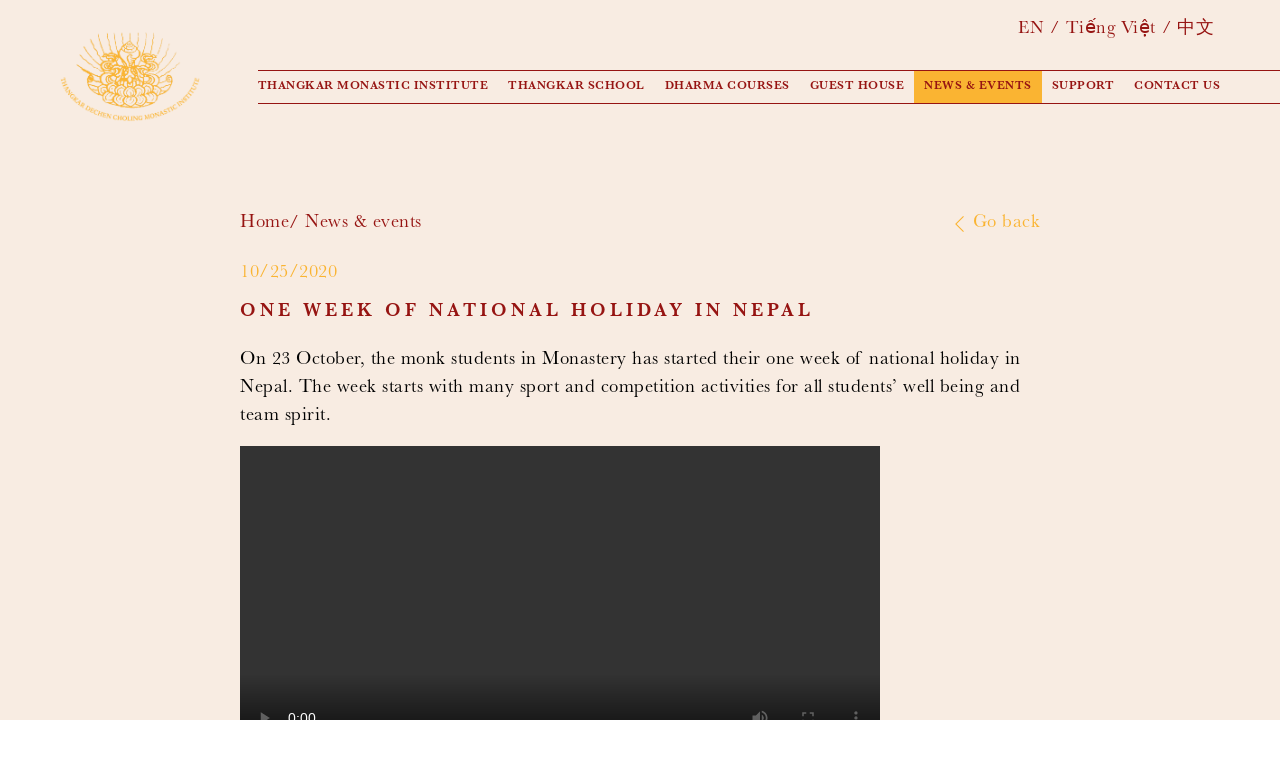

--- FILE ---
content_type: text/html; charset=UTF-8
request_url: https://thangkar.net/news-events/one-week-of-national-holiday-in-nepal/
body_size: 3074
content:
<!DOCTYPE html><html lang="en_US"><head><meta charset="utf-8"><meta http-equiv="X-UA-Compatible" content="IE=edge"><meta name="viewport" content="width=device-width, initial-scale=1.0"/><link media="screen, projection" href="https://thangkar.net/wp-content/cache/autoptimize/css/autoptimize_a7f53c53b156336d1195055b196b7921.css" rel="stylesheet"><title>One week of national holiday in Nepal - thangkar</title> <!-- This site is optimized with the Yoast SEO plugin v20.8 - https://yoast.com/wordpress/plugins/seo/ --><link rel="canonical" href="https://thangkar.net/news-events/one-week-of-national-holiday-in-nepal/" /><meta property="og:locale" content="en_US" /><meta property="og:type" content="article" /><meta property="og:title" content="One week of national holiday in Nepal - thangkar" /><meta property="og:description" content="On 23 October, the monk students in Monastery has started their one week of national holiday in Nepal. The week starts with many sport and competition activities for all students’ well being and team spirit." /><meta property="og:url" content="https://thangkar.net/news-events/one-week-of-national-holiday-in-nepal/" /><meta property="og:site_name" content="thangkar" /><meta property="article:modified_time" content="2020-10-30T06:57:21+00:00" /><meta name="twitter:card" content="summary_large_image" /> <script type="application/ld+json" class="yoast-schema-graph">{"@context":"https://schema.org","@graph":[{"@type":"WebPage","@id":"https://thangkar.net/news-events/one-week-of-national-holiday-in-nepal/","url":"https://thangkar.net/news-events/one-week-of-national-holiday-in-nepal/","name":"One week of national holiday in Nepal - thangkar","isPartOf":{"@id":"https://thangkar.net/#website"},"datePublished":"2020-10-25T13:49:14+00:00","dateModified":"2020-10-30T06:57:21+00:00","breadcrumb":{"@id":"https://thangkar.net/news-events/one-week-of-national-holiday-in-nepal/#breadcrumb"},"inLanguage":"en-US","potentialAction":[{"@type":"ReadAction","target":["https://thangkar.net/news-events/one-week-of-national-holiday-in-nepal/"]}]},{"@type":"BreadcrumbList","@id":"https://thangkar.net/news-events/one-week-of-national-holiday-in-nepal/#breadcrumb","itemListElement":[{"@type":"ListItem","position":1,"name":"Home","item":"https://thangkar.net/"},{"@type":"ListItem","position":2,"name":"News & events","item":"https://thangkar.net/vi/news-events/"},{"@type":"ListItem","position":3,"name":"One week of national holiday in Nepal"}]},{"@type":"WebSite","@id":"https://thangkar.net/#website","url":"https://thangkar.net/","name":"thangkar","description":"thangkar","potentialAction":[{"@type":"SearchAction","target":{"@type":"EntryPoint","urlTemplate":"https://thangkar.net/?s={search_term_string}"},"query-input":"required name=search_term_string"}],"inLanguage":"en-US"}]}</script> <!-- / Yoast SEO plugin. --><meta name="author" content="thangkar" /><link rel="icon" type="image/png" sizes="32x32" href="https://thangkar.net/wp-content/themes/thangkar/favicon/favicon-32x32.png"><link rel="shortcut icon" href="https://thangkar.net/wp-content/themes/thangkar/favicon/favicon-32x32.png"> <script type="text/javascript">var ajaxurl = "https://thangkar.net/wp-admin/admin-ajax.php";</script> <script type="text/javascript" src='https://thangkar.net/wp-content/themes/thangkar/js/jquery.min.js' ></script> <script type="text/javascript" src='https://thangkar.net/wp-content/themes/thangkar/js/jquery.fancybox.min.js' ></script> <script type="text/javascript" src='https://thangkar.net/wp-content/themes/thangkar/js/modernizr.custom.min.js' ></script> <script type="text/javascript" src='https://thangkar.net/wp-content/themes/thangkar/js/materialize.min.js' ></script> <script type="text/javascript" src='https://thangkar.net/wp-content/themes/thangkar/js/preloadjs.min.js' ></script> <script type="text/javascript" src='https://thangkar.net/wp-content/themes/thangkar/js/malihu-custom-scrollbar/jquery.mCustomScrollbar.concat.min.js' ></script> <script type="text/javascript" src='https://thangkar.net/wp-content/themes/thangkar/js/greensock/gsap.min.js' ></script> <script type="text/javascript" src='https://thangkar.net/wp-content/themes/thangkar/js/greensock/CSSRulePlugin.min.js' ></script> <script type="text/javascript" src='https://thangkar.net/wp-content/themes/thangkar/js/scrollmagic/ScrollMagic.min.js' ></script> <script type="text/javascript" src='https://thangkar.net/wp-content/themes/thangkar/js/scrollmagic/plugins/animation.gsap.min.js' ></script> <script type="text/javascript" src='https://thangkar.net/wp-content/themes/thangkar/js/scrollmagic/plugins/debug.addIndicators.min.js' ></script> <script type="text/javascript" src='https://thangkar.net/wp-content/themes/thangkar/js/slick/slick.min.js' ></script> <script type="text/javascript" src='https://thangkar.net/wp-content/cache/autoptimize/js/autoptimize_single_99eea43a606266811842db4291fd19be.js' ></script> </head><body class="en" ><div class="lsc"><div class="lscleft"></div><div class="lscright"></div><div id="loader"></div></div><div class="mct"><div class="header"> <a href="https://thangkar.net" id="gohome"><div class="logo"></div></a><div class="language"><ul><li onclick="switchLanguage('en')">EN</li><li onclick="switchLanguage('vi')">Tiếng Việt</li><li onclick="switchLanguage('zh')">中文</li></ul></div> <!--- a><div class="support"><span>Support Monastic Institute</span></div></a --> <!-- div class="social"><ul><li><a href="#" target="_blank"><div class="fa"></div></a></li></ul></div --><div class="menuw"><ul id="menu-mainmenu" class="menu"><li id="menu-item-283" class="menu-item menu-item-type-post_type menu-item-object-page menu-item-283"><a href="https://thangkar.net/thangkar-monastic-institute/">Thangkar Monastic Institute</a></li><li id="menu-item-230" class="menu-item menu-item-type-post_type menu-item-object-page menu-item-230"><a href="https://thangkar.net/thangkar-school/">Thangkar School</a></li><li id="menu-item-225" class="menu-item menu-item-type-post_type menu-item-object-page menu-item-has-children menu-item-225"><a href="https://thangkar.net/dharma-courses/">Dharma Courses</a><ul class="sub-menu"><li id="menu-item-227" class="menu-item menu-item-type-custom menu-item-object-custom menu-item-227"><a href="http://thangkar.net/dharma-courses/#courses">Courses</a></li><li id="menu-item-226" class="menu-item menu-item-type-post_type menu-item-object-page menu-item-226"><a href="https://thangkar.net/teachings/">Teachings</a></li></ul></li><li id="menu-item-260" class="menu-item menu-item-type-post_type menu-item-object-page menu-item-260"><a href="https://thangkar.net/guest-house/">Guest House</a></li><li id="menu-item-310" class="menu-item menu-item-type-post_type menu-item-object-page menu-item-has-children menu-item-310"><a href="https://thangkar.net/news-events/">News &#038; events</a><ul class="sub-menu"><li id="menu-item-311" class="menu-item menu-item-type-post_type menu-item-object-page menu-item-311"><a href="https://thangkar.net/news-events/">News &#038; events</a></li><li id="menu-item-312" class="menu-item menu-item-type-post_type menu-item-object-page menu-item-312"><a href="https://thangkar.net/photo-gallery/">Photo Gallery</a></li></ul></li><li id="menu-item-368" class="menu-item menu-item-type-post_type menu-item-object-page menu-item-368"><a href="https://thangkar.net/support/">Support</a></li><li id="menu-item-343" class="menu-item menu-item-type-post_type menu-item-object-page menu-item-343"><a href="https://thangkar.net/contact-us/">Contact us</a></li></ul></div><div class="menumobile"><div class="menucontainer" onclick="toggleMenu(this)"><div class="bar1"></div><div class="bar2"></div><div class="bar3"></div></div></div></div><div class="postdetail"><div class="container"><div class="barmenu"><ul><li><a href="https://thangkar.net">Home</a></li><li><a href="https://thangkar.net/news-events/">News & events</a></li></ul><div class="backhistory" onclick="window.history.back();"><div class="iconback">Go back</div></div><div class="clearfix"></div></div><div class="postdate">10/25/2020</div><h1>One week of national holiday in Nepal</h1><div class="postcontent"><p>On 23 October, the monk students in Monastery has started their one week of national holiday in Nepal. The week starts with many sport and competition activities for all students’ well being and team spirit.</p><div style="width: 640px;" class="wp-video"><!--[if lt IE 9]><script>document.createElement('video');</script><![endif]--><video class="wp-video-shortcode" id="video-742-1" width="640" height="360" preload="metadata" controls="controls"><source type="video/mp4" src="http://vod-progressive.akamaized.net/exp=1603637786~acl=%2A%2F2101473945.mp4%2A~hmac=89ff8fcaced016dc69fb88941896dda03c2485be94bf7973e50b2f7797f971f5/vimeo-prod-skyfire-std-us/01/4381/18/471907339/2101473945.mp4?download=1&#038;_=1#038;filename=160359613179546.mp4" /><a href="http://vod-progressive.akamaized.net/exp=1603637786~acl=%2A%2F2101473945.mp4%2A~hmac=89ff8fcaced016dc69fb88941896dda03c2485be94bf7973e50b2f7797f971f5/vimeo-prod-skyfire-std-us/01/4381/18/471907339/2101473945.mp4?download=1&#038;filename=160359613179546.mp4">http://vod-progressive.akamaized.net/exp=1603637786~acl=%2A%2F2101473945.mp4%2A~hmac=89ff8fcaced016dc69fb88941896dda03c2485be94bf7973e50b2f7797f971f5/vimeo-prod-skyfire-std-us/01/4381/18/471907339/2101473945.mp4?download=1&#038;filename=160359613179546.mp4</a></video></div><div class="moreabout" onclick="window.history.back();" > <a  tabindex="0"><div><span>Go back to news</span></div></a></div><div class="clearfix"></div></div></div></div> <script>preloadFilePOST();
$(function () {
    setMenuCurNews();
});</script> <!-- Beginfooter --><div class="triggerfooter"></div><div class="footer"><div class="container"><div class="col-logo"> <a href="https://thangkar.net" ><div class="lfogo"></div></a></div><div class="col-menu"><ul id="menu-mainmenu-1" class="menu"><li class="menu-item menu-item-type-post_type menu-item-object-page menu-item-283"><a href="https://thangkar.net/thangkar-monastic-institute/">Thangkar Monastic Institute</a></li><li class="menu-item menu-item-type-post_type menu-item-object-page menu-item-230"><a href="https://thangkar.net/thangkar-school/">Thangkar School</a></li><li class="menu-item menu-item-type-post_type menu-item-object-page menu-item-has-children menu-item-225"><a href="https://thangkar.net/dharma-courses/">Dharma Courses</a><ul class="sub-menu"><li class="menu-item menu-item-type-custom menu-item-object-custom menu-item-227"><a href="http://thangkar.net/dharma-courses/#courses">Courses</a></li><li class="menu-item menu-item-type-post_type menu-item-object-page menu-item-226"><a href="https://thangkar.net/teachings/">Teachings</a></li></ul></li><li class="menu-item menu-item-type-post_type menu-item-object-page menu-item-260"><a href="https://thangkar.net/guest-house/">Guest House</a></li><li class="menu-item menu-item-type-post_type menu-item-object-page menu-item-has-children menu-item-310"><a href="https://thangkar.net/news-events/">News &#038; events</a><ul class="sub-menu"><li class="menu-item menu-item-type-post_type menu-item-object-page menu-item-311"><a href="https://thangkar.net/news-events/">News &#038; events</a></li><li class="menu-item menu-item-type-post_type menu-item-object-page menu-item-312"><a href="https://thangkar.net/photo-gallery/">Photo Gallery</a></li></ul></li><li class="menu-item menu-item-type-post_type menu-item-object-page menu-item-368"><a href="https://thangkar.net/support/">Support</a></li><li class="menu-item menu-item-type-post_type menu-item-object-page menu-item-343"><a href="https://thangkar.net/contact-us/">Contact us</a></li></ul></div><div class="colnewsletter"><div class="titlefooter">Sign up for our newsletter</div><form id="fnewsletter" > <input type="hidden" id="field_csrf" name="field_csrf" value="0b7f09b2f2" /><input type="hidden" name="_wp_http_referer" value="/news-events/one-week-of-national-holiday-in-nepal/" /><div class="form-group"><div class="colinput"> <input type="text" class="form-control" title="Input Your Email" placeholder="Input Your Email" id="youremailsu" name="youremail"></div><div class="colbutton"> <button id="btnsend" type="button"  class="btnsend" onclick="sendContact()"><span>Subscribe</span></button><div class="bgsend" id="sendloading"></div></div><div class="clearfix"></div></div></form><div class="footercopy"> <!--div class="footerleftimg"><a href="#" target="_blank"><div class="fa"></div></a></div --><div class="footerright">Copyright © Thangkar Dechen Choling Monastic Institute 2019</div></div></div><div class="clearfix"></div></div></div> <!-- Endfooter --></div><div class="contentpopup" id="thankyou" ><div style="text-align: center;"><h3>Thank You</h3><p>Your request is submitted</p></div></div> <script>function switchLanguage(strLocal){
        var curLang = "en";

        var curUrl =  window.location.href;
        if(strLocal == "en"){
            curUrl = curUrl.replace("/" + curLang + "/", "/en/");
        }else {
           if(curLang == "en"){
                var host = jQuery("#gohome").attr("href") + "/";
                curUrl = curUrl.replace("/" + strLocal + "/", "/");
                curUrl = curUrl.replace(host, host + curLang + "/");
                curUrl = curUrl.replace("/" + curLang + "/" , "/" + strLocal + "/");
           }else {
                curUrl = curUrl.replace("/" + curLang + "/" , "/" + strLocal + "/");
           }

            
        }
         window.location.href = curUrl;
    }</script> </body></html>

--- FILE ---
content_type: image/svg+xml
request_url: https://thangkar.net/wp-content/themes/thangkar/images/icon-goback.svg
body_size: 140
content:
<!-- Generator: Adobe Illustrator 19.0.0, SVG Export Plug-In  -->
<svg version="1.1"
	 xmlns="http://www.w3.org/2000/svg" xmlns:xlink="http://www.w3.org/1999/xlink" xmlns:a="http://ns.adobe.com/AdobeSVGViewerExtensions/3.0/"
	 x="0px" y="0px" width="8.4px" height="15.5px" viewBox="0 0 8.4 15.5"
	 style="overflow:scroll;enable-background:new 0 0 8.4 15.5;" xml:space="preserve">
<style type="text/css">
	.st0{fill:none;stroke:#FAB432;stroke-miterlimit:10;}
</style>
<defs>
</defs>
<polyline class="st0" points="8.1,15.1 0.7,7.7 8.1,0.4 "/>
</svg>


--- FILE ---
content_type: application/javascript
request_url: https://thangkar.net/wp-content/themes/thangkar/js/greensock/gsap.min.js
body_size: 21942
content:
/*!
 * GSAP 3.0.2
 * https://greensock.com
 *
 * @license Copyright 2019, GreenSock. All rights reserved.
 * Subject to the terms at https://greensock.com/standard-license or for Club GreenSock members, the agreement issued with that membership.
 * @author: Jack Doyle, jack@greensock.com
 */

!function(t,e){"object"==typeof exports&&"undefined"!=typeof module?e(exports):"function"==typeof define&&define.amd?define(["exports"],e):e((t=t||self).window=t.window||{})}(this,function(e){"use strict";function _inheritsLoose(t,e){t.prototype=Object.create(e.prototype),(t.prototype.constructor=t).__proto__=e}function _assertThisInitialized(t){if(void 0===t)throw new ReferenceError("this hasn't been initialised - super() hasn't been called");return t}function n(t){return"string"==typeof t}function o(t){return"function"==typeof t}function p(t){return"number"==typeof t}function q(t){return void 0===t}function r(t){return"object"==typeof t}function s(t){return!1!==t}function t(){return"undefined"!=typeof window}function u(t){return o(t)||n(t)}function J(t){return(l=dt(t,at))&&re}function K(t,e){return console.warn("Invalid property",t,"set to",e,"Missing plugin? gsap.registerPlugin()")}function L(t,e){return!e&&console.warn(t)}function M(t,e){return t&&(at[t]=e)&&l&&(l[t]=e)||at}function N(){return 0}function W(t){var e,n,i=t[0];if(r(i)||o(i)||(t=[t]),!(e=(i._gsap||{}).harness)){for(n=pt.length;n--&&!pt[n].targetTest(i););e=pt[n]}for(n=t.length;n--;)t[n]&&(t[n]._gsap||(t[n]._gsap=new Bt(t[n],e)))||t.splice(n,1);return t}function X(t){return t._gsap||W(vt(t))[0]._gsap}function Y(t,e){var r=t[e];return o(r)?t[e]():q(r)&&t.getAttribute(e)||r}function Z(t,e){return(t=t.split(",")).forEach(e)||t}function $(t){return Math.round(1e4*t)/1e4}function _(t,e){for(var r=e.length,n=0;t.indexOf(e[n])<0&&++n<r;);return n<r}function aa(t,e,r){var n,i=p(t[1]),a=(i?2:1)+(e<2?0:1),o=t[a];return i&&(o.duration=t[1]),1===e?(o.runBackwards=1,o.immediateRender=s(o.immediateRender)):2===e&&(n=t[a-1],o.startAt=n,o.immediateRender=s(o.immediateRender)),o.parent=r,o}function ba(){var t,e,r=ot.length,n=ot.slice(0);for(ut={},t=ot.length=0;t<r;t++)(e=n[t])&&e._lazy&&(e.render(e._lazy[0],e._lazy[1],!0)._lazy=0)}function ca(t,e,r,n){ot.length&&ba(),t.render(e,r,n),ot.length&&ba()}function da(t){var e=parseFloat(t);return e||0===e?e:t}function ea(t){return t}function fa(t,e){for(var r in e)r in t||(t[r]=e[r]);return t}function ga(t,e){for(var r in e)r in t||"duration"===r||"ease"===r||(t[r]=e[r])}function ia(t,e){for(var n in e)t[n]=r(e[n])?ia(t[n]||(t[n]={}),e[n]):e[n];return t}function ja(t,e){var r,n={};for(r in t)r in e||(n[r]=t[r]);return n}function na(t,e,r,n){void 0===r&&(r="_first"),void 0===n&&(n="_last");var i=e._prev,a=e._next;i?i._next=a:t[r]===e&&(t[r]=a),a?a._prev=i:t[n]===e&&(t[n]=i),e._dp=t,e._next=e._prev=e.parent=null}function oa(t,e){!t.parent||e&&!t.parent.autoRemoveChildren||t.parent.remove(t),t._act=0}function pa(t){for(var e=t;e;)e._dirty=1,e=e.parent;return t}function sa(t){return t._repeat?~~(t._tTime/(t=t.duration()+t._rDelay))*t:0}function ta(t,e){return 0<e._ts?(t-e._start)*e._ts:(e._dirty?e.totalDuration():e._tDur)+(t-e._start)*e._ts}function ua(t,e,r){if(e.parent&&oa(e),e._start=r+e._delay,e._end=e._start+(e.totalDuration()/e._ts||0),function _addLinkedListItem(t,e,r,n,i){void 0===r&&(r="_first"),void 0===n&&(n="_last");var a,s=t[n];if(i)for(a=e[i];s&&s[i]>a;)s=s._prev;s?(e._next=s._next,s._next=e):(e._next=t[r],t[r]=e),e._next?e._next._prev=e:t[n]=e,e._prev=s,e.parent=t}(t,e,"_first","_last",t._sort?"_start":0),(t._recent=e)._time||!e._dur&&e._initted){var n=(t.rawTime()-e._start)*e._ts;(!e._dur||mt(0,e.totalDuration(),n)-e._tTime>E)&&e.render(n,!0)}if(pa(t),t._dp&&t._time>=t._dur&&t._ts&&t._dur<t.duration())for(var i=t;i._dp;)i.totalTime(i._tTime,!0),i=i._dp;return t}function va(t,e,r,n){return $t(t,e),t._initted?!r&&t._pt&&(t._dur&&!1!==t.vars.lazy||!t._dur&&t.vars.lazy)?(ot.push(t),t._lazy=[e,n],1):void 0:1}function ya(t){if(t instanceof Rt)return pa(t);var e=t._repeat;return t._tDur=e?e<0?1e20:$(t._dur*(e+1)+t._rDelay*e):t._dur,pa(t.parent),t}function Aa(t,e){var r,i,a=t.labels,s=t._recent||_t,o=t.duration()>=D?s.endTime(!1):t._dur;return n(e)&&(isNaN(e)||e in a)?"<"===(r=e.charAt(0))||">"===r?("<"===r?s._start:s.endTime(0<=s._repeat))+(parseFloat(e.substr(1))||0):(r=e.indexOf("="))<0?(e in a||(a[e]=o),a[e]):(i=+(e.charAt(r-1)+e.substr(r+1)),1<r?Aa(t,e.substr(0,r-1))+i:o+i):null==e?o:+e}function Ba(t,e){return t||0===t?e(t):e}function Da(t){return(t+"").substr((parseFloat(t)+"").length)}function Ga(t){return t&&r(t)&&"length"in t&&t.length-1 in t&&r(t[0])&&!t.nodeType&&t!==i}function Ja(t){if(o(t))return t;var d=r(t)?t:{each:t},_=Dt(d.ease),m=d.from||0,g=parseFloat(d.base)||0,v={},e=0<m&&m<1,y=isNaN(m)||e,b=d.axis,T=m,w=m;return n(m)?T=w={center:.5,edges:.5,end:1}[m]||0:!e&&y&&(T=m[0],w=m[1]),function(t,e,r){var n,i,a,s,o,u,h,l,f,p=(r||d).length,c=v[p];if(!c){if(!(f="auto"===d.grid?0:(d.grid||[1,D])[1])){for(h=-D;h<(h=r[f++].getBoundingClientRect().left)&&f<p;);f--}for(c=v[p]=[],n=y?Math.min(f,p)*T-.5:m%f,i=y?p*w/f-.5:m/f|0,l=D,u=h=0;u<p;u++)a=u%f-n,s=i-(u/f|0),c[u]=o=b?Math.abs("y"===b?s:a):U(a*a+s*s),h<o&&(h=o),o<l&&(l=o);c.max=h-l,c.min=l,c.v=p=(parseFloat(d.amount)||parseFloat(d.each)*(p<f?p-1:b?"y"===b?p/f:f:Math.max(f,p/f))||0)*("edges"===m?-1:1),c.b=p<0?g-p:g,c.u=Da(d.amount||d.each)||0,_=_&&p<0?St(_):_}return p=(c[t]-c.min)/c.max||0,$(c.b+(_?_(p):p)*c.v)+c.u}}function Ka(e){var r=e<1?Math.pow(10,(e+"").length-2):1;return function(t){return~~(Math.round(parseFloat(t)/e)*e*r)/r+(p(t)?0:Da(t))}}function La(u,t){var h,l,e=Q(u);return!e&&r(u)&&(h=e=u.radius||D,u=vt(u.values),(l=!p(u[0]))&&(h*=h)),Ba(t,e?function(t){for(var e,r,n=parseFloat(l?t.x:t),i=parseFloat(l?t.y:0),a=D,s=0,o=u.length;o--;)(e=l?(e=u[o].x-n)*e+(r=u[o].y-i)*r:Math.abs(u[o]-n))<a&&(a=e,s=o);return s=!h||a<=h?u[s]:t,l||s===t||p(t)?s:s+Da(t)}:Ka(u))}function Ma(t,e,r,n){return Ba(Q(t)?!e:!n,function(){return Q(t)?t[~~(Math.random()*t.length)]:(r=r||1e-5)&&(n=r<1?Math.pow(10,(r+"").length-2):1)&&~~(Math.round((t+Math.random()*(e-t))/r)*r*n)/n})}function Qa(e,r,t){return Ba(t,function(t){return e[~~r(t)]})}function Ta(t){for(var e,r,n,i,a=0,s="";~(e=t.indexOf("random(",a));)n=t.indexOf(")",e),i="["===t.charAt(e+7),r=t.substr(e+7,n-e-7).match(i?it:H),s+=t.substr(a,e-a)+Ma(i?r:+r[0],+r[1],+r[2]||1e-5),a=n+1;return s+t.substr(a,t.length-a)}function Wa(t,e,r){var n,i,a,s=t.labels,o=D;for(n in s)(i=s[n]-e)<0==!!r&&i&&o>(i=Math.abs(i))&&(a=n,o=i);return a}function Ya(t){return oa(t),t.progress()<1&&bt(t,"onInterrupt"),t}function bb(t,e,r){return(6*(t=t<0?t+1:1<t?t-1:t)<1?e+(r-e)*t*6:t<.5?r:3*t<2?e+(r-e)*(2/3-t)*6:e)*Tt+.5|0}function cb(t,e){var r,n,i,a,s,o,u,h,l,f,c=t?p(t)?[t>>16,t>>8&Tt,t&Tt]:0:wt.black;if(!c){if(","===t.substr(-1)&&(t=t.substr(0,t.length-1)),wt[t])c=wt[t];else if("#"===t.charAt(0))4===t.length&&(t="#"+(r=t.charAt(1))+r+(n=t.charAt(2))+n+(i=t.charAt(3))+i),c=[(t=parseInt(t.substr(1),16))>>16,t>>8&Tt,t&Tt];else if("hsl"===t.substr(0,3))if(c=f=t.match(H),e){if(~t.indexOf("="))return t.match(tt)}else a=+c[0]%360/360,s=c[1]/100,r=2*(o=c[2]/100)-(n=o<=.5?o*(s+1):o+s-o*s),3<c.length&&(c[3]*=1),c[0]=bb(a+1/3,r,n),c[1]=bb(a,r,n),c[2]=bb(a-1/3,r,n);else c=t.match(H)||wt.transparent;c=c.map(Number)}return e&&!f&&(r=c[0]/Tt,n=c[1]/Tt,i=c[2]/Tt,o=((u=Math.max(r,n,i))+(h=Math.min(r,n,i)))/2,u===h?a=s=0:(l=u-h,s=.5<o?l/(2-u-h):l/(u+h),a=u===r?(n-i)/l+(n<i?6:0):u===n?(i-r)/l+2:(r-n)/l+4,a*=60),c[0]=a+.5|0,c[1]=100*s+.5|0,c[2]=100*o+.5|0),c}function db(t,e){var r,n,i,a=(t+"").match(xt),s=0,o="";if(!a)return t;for(r=0;r<a.length;r++)n=a[r],s+=(i=t.substr(s,t.indexOf(n,s)-s)).length+n.length,3===(n=cb(n,e)).length&&n.push(1),o+=i+(e?"hsla("+n[0]+","+n[1]+"%,"+n[2]+"%,"+n[3]:"rgba("+n.join(","))+")";return o+t.substr(s)}function gb(t){var e,r=t.join(" ");xt.lastIndex=0,xt.test(r)&&(e=kt.test(r),t[0]=db(t[0],e),t[1]=db(t[1],e))}function ob(t){var e=(t+"").split("("),r=Ot[e[0]];return r&&1<e.length&&r.config?r.config.apply(null,~t.indexOf("{")?[function _parseObjectInString(t){for(var e,r,n,i={},a=t.substr(1,t.length-3).split(":"),s=a[0],o=1,u=a.length;o<u;o++)r=a[o],e=o!==u-1?r.lastIndexOf(","):r.length,n=r.substr(0,e),i[s]=isNaN(n)?n.replace(Ct,"").trim():+n,s=r.substr(e+1).trim();return i}(e[1])]:rt.exec(t)[1].split(",").map(da)):Ot._CE&&Pt.test(t)?Ot._CE("",t):r}function rb(t,e,r,n){void 0===r&&(r=function easeOut(t){return 1-e(1-t)}),void 0===n&&(n=function easeInOut(t){return t<.5?e(2*t)/2:1-e(2*(1-t))/2});var i,a={easeIn:e,easeOut:r,easeInOut:n};return Z(t,function(t){for(var e in Ot[t]=at[t]=a,Ot[i=t.toLowerCase()]=r,a)Ot[i+("easeIn"===e?".in":"easeOut"===e?".out":".inOut")]=Ot[t+"."+e]=a[e]}),a}function sb(e){return function(t){return t<.5?(1-e(1-2*t))/2:.5+e(2*(t-.5))/2}}function tb(r,t,e){function uk(t){return 1===t?1:n*Math.pow(2,-10*t)*G((t-a)*i)+1}var n=1<=t?t:1,i=(e||(r?.3:.45))/(t<1?t:1),a=i/F*(Math.asin(1/n)||0),s="out"===r?uk:"in"===r?function(t){return 1-uk(1-t)}:sb(uk);return i=F/i,s.config=function(t,e){return tb(r,t,e)},s}function ub(e,r){function Ck(t){return--t*t*((r+1)*t+r)+1}void 0===r&&(r=1.70158);var t="out"===e?Ck:"in"===e?function(t){return 1-Ck(1-t)}:sb(Ck);return t.config=function(t){return ub(e,t)},t}var z,i,a,h,l,f,c,d,m,g,v,y,b,T,w,x,k,A,O,P,C,S,j={autoSleep:120,force3D:"auto",nullTargetWarn:1,units:{lineHeight:""}},R={duration:.5,overwrite:!1,delay:0},D=1e8,E=1/D,F=2*Math.PI,B=F/4,I=0,U=Math.sqrt,V=Math.cos,G=Math.sin,Q=Array.isArray,H=/(?:-?\.?\d|\.)+/gi,tt=/[-+=\.]*\d+[\.e\-\+]*\d*[e\-\+]*\d*/gi,et=/[-+=\.]*\d+(?:\.|e-|e)*\d*/gi,rt=/\(([^()]+)\)/i,nt=/[\+-]=-?[\.\d]+/,it=/[#\-+\.]*\b[a-z\d-=+%.]+/gi,at={},st={},ot=[],ut={},ht={},lt={},ft=30,pt=[],ct="onComplete,onUpdate,onStart,onRepeat,onReverseComplete,onInterrupt",dt=function _merge(t,e){for(var r in e)t[r]=e[r];return t},_t={_start:0,endTime:N},mt=function _clamp(t,e,r){return r<t?t:e<r?e:r},gt=[].slice,vt=function toArray(t,e){return!n(t)||e||!a&&Mt()?Q(t)?function _flatten(t,r,i){return void 0===i&&(i=[]),t.forEach(function(t){var e;return n(t)&&!r||Ga(t)?(e=i).push.apply(e,vt(t)):i.push(t)})||i}(t,e):Ga(t)?gt.call(t,0):t?[t]:[]:gt.call(h.querySelectorAll(t),0)},yt=function mapRange(e,t,r,n,i){var a=t-e,s=n-r;return Ba(i,function(t){return r+(t-e)/a*s})},bt=function _callback(t,e,r){var n,i,a=t.vars,s=a[e];if(s)return n=a[e+"Params"],i=a.callbackScope||t,r&&ot.length&&ba(),n?s.apply(i,n):s.call(i)},Tt=255,wt={aqua:[0,Tt,Tt],lime:[0,Tt,0],silver:[192,192,192],black:[0,0,0],maroon:[128,0,0],teal:[0,128,128],blue:[0,0,Tt],navy:[0,0,128],white:[Tt,Tt,Tt],olive:[128,128,0],yellow:[Tt,Tt,0],orange:[Tt,165,0],gray:[128,128,128],purple:[128,0,128],green:[0,128,0],red:[Tt,0,0],pink:[Tt,192,203],cyan:[0,Tt,Tt],transparent:[Tt,Tt,Tt,0]},xt=function(){var t,e="(?:\\b(?:(?:rgb|rgba|hsl|hsla)\\(.+?\\))|\\B#(?:[0-9a-f]{3}){1,2}\\b";for(t in wt)e+="|"+t+"\\b";return new RegExp(e+")","gi")}(),kt=/hsl[a]?\(/,At=(b=Date.now,T=500,w=33,x=b(),k=x,O=A=1/60,y={time:0,frame:0,tick:function tick(){Aj(!0)},wake:function wake(){f&&(!a&&t()&&(i=a=window,h=i.document||{},at.gsap=re,(i.gsapVersions||(i.gsapVersions=[])).push(re.version),J(l||i.GreenSockGlobals||!i.gsap&&i||{}),v=i.requestAnimationFrame),m&&y.sleep(),g=v||function(t){return setTimeout(t,1e3*(O-y.time)+1|0)},d=1,Aj(2))},sleep:function sleep(){(v?i.cancelAnimationFrame:clearTimeout)(m),d=0,g=N},lagSmoothing:function lagSmoothing(t,e){T=t||1e8,w=Math.min(e,T,0)},fps:function fps(t){A=1/(t||60),O=y.time+A},add:function add(t){P.indexOf(t)<0&&P.push(t),Mt()},remove:function remove(t){var e;~(e=P.indexOf(t))&&P.splice(e,1)},_listeners:P=[]}),Mt=function _wake(){return!d&&At.wake()},Ot={},Pt=/^[\d.\-M][\d.\-,\s]/,Ct=/["']/g,St=function _invertEase(e){return function(t){return 1-e(1-t)}},Dt=function _parseEase(t,e){return t&&(o(t)?t:Ot[t]||ob(t))||e};function Aj(e){var t,r,n=b()-k,i=!0===e;T<n&&(x+=n-w),k+=n,y.time=(k-x)/1e3,(0<(t=y.time-O)||i)&&(y.frame++,O+=t+(A<=t?.004:A-t),r=1),i||(m=g(Aj)),r&&P.forEach(function(t){return t(y.time,n,y.frame,e)})}function Tk(t){return t<S?C*t*t:t<.7272727272727273?C*Math.pow(t-1.5/2.75,2)+.75:t<.9090909090909092?C*(t-=2.25/2.75)*t+.9375:C*Math.pow(t-2.625/2.75,2)+.984375}Z("Linear,Quad,Cubic,Quart,Quint,Strong",function(t,e){var r=e<5?e+1:e;rb(t+",Power"+(r-1),e?function(t){return Math.pow(t,r)}:function(t){return t},function(t){return 1-Math.pow(1-t,r)},function(t){return t<.5?Math.pow(2*t,r)/2:1-Math.pow(2*(1-t),r)/2})}),Ot.Linear.easeNone=Ot.none=Ot.Linear.easeIn,rb("Elastic",tb("in"),tb("out"),tb()),C=7.5625,S=1/2.75,rb("Bounce",function(t){return 1-Tk(1-t)},Tk),rb("Expo",function(t){return t?Math.pow(2,10*(t-1)):0}),rb("Circ",function(t){return-(U(1-t*t)-1)}),rb("Sine",function(t){return 1-V(t*B)}),rb("Back",ub("in"),ub("out"),ub()),Ot.SteppedEase=Ot.steps=at.SteppedEase={config:function config(t,e){void 0===t&&(t=1);var r=1/t,n=t+(e?0:1),i=e?1:0;return function(t){return((n*mt(0,.99999999,t)|0)+i)*r}}},R.ease=Ot["quad.out"];var Ft,Bt=function GSCache(t,e){this.id=I++,(t._gsap=this).target=t,this.harness=e,this.get=e?e.get:Y,this.set=e?e.getSetter:qt},zt=((Ft=Animation.prototype).delay=function delay(t){return t||0===t?(this._delay=t,this):this._delay},Ft.duration=function duration(t){var e=arguments.length,r=this._repeat,n=0<r?r*((e?t:this._dur)+this._rDelay):0;return e?this.totalDuration(r<0?t:t+n):this.totalDuration()&&this._dur},Ft.totalDuration=function totalDuration(t){if(!arguments.length)return this._tDur;var e=this._repeat,r=(t||this._rDelay)&&e<0;return this._tDur=r?1e20:t,this._dur=r?t:(t-e*this._rDelay)/(e+1),this._dirty=0,pa(this.parent),this},Ft.totalTime=function totalTime(t,e){if(Mt(),!arguments.length)return this._tTime;var r,n=this.parent||this._dp;if(n&&n.smoothChildTiming&&this._ts){for(r=this._start,this._start=n._time-(0<this._ts?t/this._ts:((this._dirty?this.totalDuration():this._tDur)-t)/-this._ts),this._end+=this._start-r,n._dirty||pa(n);n.parent;)n.parent._time!==n._start+(0<n._ts?n._tTime/n._ts:(n.totalDuration()-n._tTime)/-n._ts)&&n.totalTime(n._tTime,!0),n=n.parent;this.parent||ua(this._dp,this,this._start-this._delay)}return this._tTime===t&&this._dur||(this._ts||(this._pTime=t),ca(this,t,e)),this},Ft.time=function time(t,e){return arguments.length?this.totalTime((t+sa(this))%this.duration()||(t?this._dur:0),e):this._time},Ft.totalProgress=function totalProgress(t,e){return arguments.length?this.totalTime(this.totalDuration()*t,e):this._tTime/this.totalDuration()},Ft.progress=function progress(t,e){return arguments.length?this.totalTime(this.duration()*(!this._yoyo||1&this.iteration()?t:1-t)+sa(this),e):this.duration()?this._time/this._dur:this.ratio},Ft.iteration=function iteration(t,e){var r=this.duration()+this._rDelay;return arguments.length?this.totalTime(this._time+(t-1)*r,e):this._repeat?1+~~(this._tTime/r):1},Ft.timeScale=function timeScale(t){var e=this._ts;return arguments.length?e?(this._end=this._start+this._tDur/(this._ts=t||E),function _recacheAncestors(t){for(var e=t.parent;e&&e.parent;)e._dirty=1,e.totalDuration(),e=e.parent;return t}(this).totalTime(this._tTime,!0)):(this._pauseTS=t,this):e||this._pauseTS},Ft.paused=function paused(t){var e=!this._ts;return arguments.length?(e!==t&&(t?(this._pauseTS=this._ts,this._pTime=this._tTime||Math.max(-this._delay,this.rawTime()),this._ts=this._act=0):(this._ts=this._pauseTS,t=this._tTime||this._pTime,1===this.progress()&&(this._tTime-=E),this.totalTime(t,!0))),this):e},Ft.startTime=function startTime(t){return arguments.length?(this.parent&&this.parent._sort&&ua(this.parent,this,t-this._delay),this):this._start},Ft.endTime=function endTime(t){return this._start+(s(t)?this.totalDuration():this.duration())/Math.abs(this._ts)},Ft.rawTime=function rawTime(t){var e=this.parent||this._dp;return e?t&&(!this._ts||this._repeat&&this._time&&this.totalProgress()<1)?this._tTime%(this._dur+this._rDelay):this._ts?ta(e.rawTime(t),this):this._tTime:this._tTime},Ft.repeat=function repeat(t){return arguments.length?(this._repeat=t,ya(this)):this._repeat},Ft.repeatDelay=function repeatDelay(t){return arguments.length?(this._rDelay=t,ya(this)):this._rDelay},Ft.yoyo=function yoyo(t){return arguments.length?(this._yoyo=t,this):this._yoyo},Ft.seek=function seek(t,e){return this.totalTime(Aa(this,t),s(e))},Ft.restart=function restart(t,e){return this.play().totalTime(t?-this._delay:0,s(e))},Ft.play=function play(t,e){return null!=t&&this.seek(t,e),this.reversed(!1).paused(!1)},Ft.reverse=function reverse(t,e){return null!=t&&this.seek(t||this.totalDuration(),e),this.reversed(!0).paused(!1)},Ft.pause=function pause(t,e){return null!=t&&this.seek(t,e),this.paused(!0)},Ft.resume=function resume(){return this.paused(!1)},Ft.reversed=function reversed(t){var e=this._ts||this._pauseTS;return arguments.length?(t!==this.reversed()&&(this[this._ts?"_ts":"_pauseTS"]=Math.abs(e)*(t?-1:1),this.totalTime(this._tTime,!0)),this):e<0},Ft.invalidate=function invalidate(){return this._initted=0,this},Ft.isActive=function isActive(t){var e,r=this.parent||this._dp,n=this._start;return!r||this._ts&&(this._initted||!t)&&r.isActive(t)&&(e=r.rawTime(!0))>=n&&e<this.endTime(!0)-E},Ft.eventCallback=function eventCallback(t,e,r){var n=this.vars;return 1<arguments.length?(e?(n[t]=e,r&&(n[t+"Params"]=r),"onUpdate"===t&&(this._onUpdate=e)):delete n[t],this):n[t]},Ft.then=function then(t){var n=this;return new Promise(function(e){function mm(){var t=n.then;n.then=null,(r=r(n))&&(r.then||r===n)&&(n._prom=r,n.then=t),e(r),n.then=t}var r=t||ea;n._initted&&1===n.totalProgress()&&0<=n._ts||!n._tTime&&n._ts<0?mm():n._prom=mm})},Ft.kill=function kill(){Ya(this)},Animation);function Animation(t,e){var r=t.parent||z;this.vars=t,this._dur=this._tDur=+t.duration||0,this._delay=+t.delay||0,(this._repeat=t.repeat||0)&&(this._rDelay=t.repeatDelay||0,this._yoyo=!!t.yoyo||!!t.yoyoEase,ya(this)),this._ts=1,this.data=t.data,d||At.wake(),r&&ua(r,this,e||0===e?e:r._time),t.reversed&&this.reversed(!0),t.paused&&this.paused(!0)}fa(zt.prototype,{_time:0,_start:0,_end:0,_tTime:0,_tDur:0,_dirty:0,_repeat:0,_yoyo:!1,parent:0,_initted:!1,_rDelay:0,_ts:1,_dp:0,ratio:0,_zTime:-E,_prom:0});var Rt=function(i){function Timeline(t,e){var r;return void 0===t&&(t={}),(r=i.call(this,t,e)||this).labels={},r.smoothChildTiming=s(t.smoothChildTiming),r.autoRemoveChildren=!!t.autoRemoveChildren,r._sort=s(t.sortChildren),r}_inheritsLoose(Timeline,i);var t=Timeline.prototype;return t.to=function to(t,e,r,n){return new Xt(t,aa(arguments,0,this),Aa(this,p(e)?n:r)),this},t.from=function from(t,e,r,n){return new Xt(t,aa(arguments,1,this),Aa(this,p(e)?n:r)),this},t.fromTo=function fromTo(t,e,r,n,i){return new Xt(t,aa(arguments,2,this),Aa(this,p(e)?i:n)),this},t.set=function set(t,e,r){return e.duration=0,e.parent=this,e.repeatDelay||(e.repeat=0),e.immediateRender=!!e.immediateRender,new Xt(t,e,Aa(this,r)),this},t.call=function call(t,e,r){return ua(this,Xt.delayedCall(0,t,e),Aa(this,r))},t.staggerTo=function staggerTo(t,e,r,n,i,a,s){return r.duration=e,r.stagger=r.stagger||n,r.onComplete=a,r.onCompleteParams=s,r.parent=this,new Xt(t,r,Aa(this,i)),this},t.staggerFrom=function staggerFrom(t,e,r,n,i,a,o){return r.runBackwards=1,r.immediateRender=s(r.immediateRender),this.staggerTo(t,e,r,n,i,a,o)},t.staggerFromTo=function staggerFromTo(t,e,r,n,i,a,o,u){return n.startAt=r,n.immediateRender=s(n.immediateRender),this.staggerTo(t,e,n,i,a,o,u)},t.render=function render(t,e,r){var n,i,a,s,o,u,h,l,f,p,c,d=this._time,_=this._dirty?this.totalDuration():this._tDur,m=this._dur,g=_-E<t&&0<=t&&this!==z?_:t<E?0:t,v=this._zTime<0!=t<0&&(this._initted||!m);if(g!==this._tTime||r||v){if(v&&(m||(d=this._zTime),!t&&e||(this._zTime=t)),n=g,f=this._start,u=0===(l=this._ts),d!==this._time&&m&&(n+=this._time-d),this._repeat&&(c=this._yoyo,o=m+this._rDelay,(m<(n=$(g%o))||_===g)&&(n=m),(s=~~(g/o))&&s===g/o&&(n=m,s--),(p=~~(this._tTime/o))&&p===this._tTime/o&&p--,c&&1&s&&(n=m-n),s!==p&&!this._lock)){var y=c&&1&p,b=y===(c&&1&s);if(s<p&&(y=!y),d=y?0:m,this._lock=1,this.render(d,e,!m)._lock=0,!e&&this.parent&&bt(this,"onRepeat"),d!==this._time||u!=!this._ts)return this;if(b&&(this._lock=2,d=y?m+1e-4:-1e-4,this.render(d,!0)),this._lock=0,!this._ts&&!u)return this}if(this._hasPause&&!this._forcing&&this._lock<2&&(h=function _findNextPauseTween(t,e,r){var n;if(e<r)for(n=t._first;n&&n._start<=r;){if(!n._dur&&"isPause"===n.data&&n._start>e)return n;n=n._next}else for(n=t._last;n&&n._start>=r;){if(!n._dur&&"isPause"===n.data&&n._start<e)return n;n=n._prev}}(this,$(d),$(n)))&&(g-=n-(n=h._start)),this._tTime=g,this._time=n,this._act=!l,this._initted||(this._onUpdate=this.vars.onUpdate,this._initted=1),d||!n||e||bt(this,"onStart"),d<=n&&0<=t)for(i=this._first;i;){if(a=i._next,(i._act||n>=i._start)&&i._ts&&h!==i){if(i.parent!==this)return this.render(t,e,r);if(i.render(0<i._ts?(n-i._start)*i._ts:(i._dirty?i.totalDuration():i._tDur)+(n-i._start)*i._ts,e,r),n!==this._time||!this._ts&&!u){h=0;break}}i=a}else{i=this._last;for(var T=t<0?t:n;i;){if(a=i._prev,(i._act||T<=i._end)&&i._ts&&h!==i){if(i.parent!==this)return this.render(t,e,r);if(i.render(0<i._ts?(T-i._start)*i._ts:(i._dirty?i.totalDuration():i._tDur)+(T-i._start)*i._ts,e,r),n!==this._time||!this._ts&&!u){h=0;break}}i=a}}if(h&&!e&&(this.pause(),h.render(d<=n?0:-E)._zTime=d<=n?1:-1,this._ts))return this._start=f,this.render(t,e,r);this._onUpdate&&!e&&bt(this,"onUpdate",!0),(g===_||!g&&this._ts<0)&&(f!==this._start&&Math.abs(l)===Math.abs(this._ts)||(!n||_>=this.totalDuration())&&(!t&&m||oa(this,1),e||t<0&&!d||(bt(this,g===_?"onComplete":"onReverseComplete",!0),this._prom&&this._prom())))}return this},t.add=function add(t,e){var r=this;if(p(e)||(e=Aa(this,e)),!(t instanceof zt)){if(Q(t))return t.forEach(function(t){return r.add(t,e)}),pa(this);if(n(t))return this.addLabel(t,e);if(!o(t))return this;t=Xt.delayedCall(0,t)}return this!==t?ua(this,t,e):this},t.getChildren=function getChildren(t,e,r,n){void 0===t&&(t=!0),void 0===e&&(e=!0),void 0===r&&(r=!0),void 0===n&&(n=-D);for(var i=[],a=this._first;a;)a._start>=n&&(a instanceof Xt?e&&i.push(a):(r&&i.push(a),t&&i.push.apply(i,a.getChildren(!0,e,r)))),a=a._next;return i},t.getById=function getById(t){for(var e=this.getChildren(1,1,1),r=e.length;r--;)if(e[r].vars.id===t)return e[r]},t.remove=function remove(t){return n(t)?this.removeLabel(t):o(t)?this.killTweensOf(t):(na(this,t),t===this._recent&&(this._recent=this._last),pa(this))},t.totalTime=function totalTime(t,e){return arguments.length?(this._forcing=1,this.parent||this._dp||!this._ts||(this._start=At.time-(0<this._ts?t/this._ts:(this.totalDuration()-t)/-this._ts)),i.prototype.totalTime.call(this,t,e),this._forcing=0,this):this._tTime},t.addLabel=function addLabel(t,e){return this.labels[t]=Aa(this,e),this},t.removeLabel=function removeLabel(t){return delete this.labels[t],this},t.addPause=function addPause(t,e,r){var n=Xt.delayedCall(0,e||N,r);return n.data="isPause",this._hasPause=1,ua(this,n,Aa(this,t))},t.removePause=function removePause(t){var e=this._first;for(t=Aa(this,t);e;)e._start===t&&"isPause"===e.data&&oa(e),e=e._next},t.killTweensOf=function killTweensOf(t,e,r){for(var n=this.getTweensOf(t,r),i=n.length;i--;)Et!==n[i]&&n[i].kill(t,e);return this},t.getTweensOf=function getTweensOf(t,e){for(var r,n=[],i=vt(t),a=this._first;a;)a instanceof Xt?!_(a._targets,i)||e&&!a.isActive("started"===e)||n.push(a):(r=a.getTweensOf(i,e)).length&&n.push.apply(n,r),a=a._next;return n},t.tweenTo=function tweenTo(t,e){var r=this,n=Aa(r,t),i=e&&e.startAt,a=Xt.to(r,fa({ease:"none",lazy:!1,time:n,duration:Math.abs(n-(i&&"time"in i?i.time:r._time))/r.timeScale()||E,onStart:function onStart(){r.pause();var t=Math.abs(n-r._time)/r.timeScale();a._dur!==t&&(a._dur=t,a.render(a._time,!0,!0)),e&&e.onStart&&e.onStart.apply(a,e.onStartParams||[])}},e));return a},t.tweenFromTo=function tweenFromTo(t,e,r){return this.tweenTo(e,fa({startAt:{time:Aa(this,t)}},r))},t.recent=function recent(){return this._recent},t.nextLabel=function nextLabel(t){return void 0===t&&(t=this._time),Wa(this,Aa(this,t))},t.previousLabel=function previousLabel(t){return void 0===t&&(t=this._time),Wa(this,Aa(this,t),1)},t.currentLabel=function currentLabel(t){return arguments.length?this.seek(t,!0):this.previousLabel(this._time+E)},t.shiftChildren=function shiftChildren(t,e,r){void 0===r&&(r=0);for(var n,i=this._first,a=this.labels;i;)i._start>=r&&(i._start+=t),i=i._next;if(e)for(n in a)a[n]>=r&&(a[n]+=t);return pa(this)},t.invalidate=function invalidate(){var t=this._first;for(this._lock=0;t;)t.invalidate(),t=t._next;return i.prototype.invalidate.call(this)},t.clear=function clear(t){void 0===t&&(t=!0);for(var e,r=this._first;r;)e=r._next,this.remove(r),r=e;return this._time=this._tTime=0,t&&(this.labels={}),pa(this)},t.totalDuration=function totalDuration(t){var e,r,n=0,i=this,a=i._last,s=D,o=i._repeat,u=o*i._rDelay||0,h=o<0;if(arguments.length)return h?i:i.timeScale(i.totalDuration()/t);if(i._dirty){for(;a;)e=a._prev,a._dirty&&a.totalDuration(),a._start>s&&i._sort&&a._ts&&!i._lock?(i._lock=1,ua(i,a,a._start-a._delay),i._lock=0):s=a._start,a._start<0&&a._ts&&(n-=a._start,(!i.parent&&!i._dp||i.parent&&i.parent.smoothChildTiming)&&(i._start+=a._start/i._ts,i._time-=a._start,i._tTime-=a._start),i.shiftChildren(-a._start,!1,-D),s=0),n<(r=a._end=a._start+a._tDur/Math.abs(a._ts||a._pauseTS))&&a._ts&&(n=$(r)),a=e;i._dur=i===z&&i._time>n?i._time:Math.min(D,n),i._tDur=h&&(i._dur||u)?1e20:Math.min(D,n*(o+1)+u),i._end=i._start+(i._tDur/Math.abs(i._ts||i._pauseTS)||0),i._dirty=0}return i._tDur},Timeline.updateRoot=function updateRoot(t){if(z._ts&&ca(z,ta(t,z)),At.frame>=ft){ft+=j.autoSleep||120;var e=z._first;if((!e||!e._ts)&&j.autoSleep&&At._listeners.length<2){for(;e&&!e._ts;)e=e._next;e||At.sleep()}}},Timeline}(zt);fa(Rt.prototype,{_lock:0,_hasPause:0,_forcing:0});function Bb(t,e,i,a,s,u){var h,l,f,p;if(ht[t]&&!1!==(h=new ht[t]).init(s,h.rawVars?e[t]:function _processVars(t,e,i,a,s){if(o(t)&&(t=It(t,s,e,i,a)),!r(t)||t.style&&t.nodeType||Q(t))return n(t)?It(t,s,e,i,a):t;var u,h={};for(u in t)h[u]=It(t[u],s,e,i,a);return h}(e[t],a,s,u,i),i,a,u)&&(i._pt=l=new te(i._pt,s,t,0,1,h.render,h,0,h.priority),i!==c))for(f=i._ptLookup[i._targets.indexOf(s)],p=h._props.length;p--;)f[h._props[p]]=l;return h}var Et,Lt=function _addPropTween(t,e,r,i,a,s,u,h,l){o(i)&&(i=i(a||0,t,s));var f,p=t[e],c="get"!==r?r:o(p)?l?t[e.indexOf("set")||!o(t["get"+e.substr(3)])?e:"get"+e.substr(3)](l):t[e]():p,d=o(p)?l?Zt:Ut:jt;if(n(i)&&(~i.indexOf("random(")&&(i=Ta(i)),"="===i.charAt(1)&&(i=parseFloat(c)+parseFloat(i.substr(2))*("-"===i.charAt(0)?-1:1)+(Da(c)||0))),c!==i)return isNaN(c+i)?(p||e in t||K(e,i),function _addComplexStringPropTween(t,e,r,n,i,a,s){var o,u,h,l,f,p,c,d,_=new te(this._pt,t,e,0,1,Qt,null,i),m=0,g=0;for(_.b=r,_.e=n,r+="",(c=~(n+="").indexOf("random("))&&(n=Ta(n)),a&&(a(d=[r,n],t,e),r=d[0],n=d[1]),u=r.match(et)||[];o=et.exec(n);)l=o[0],f=n.substring(m,o.index),h?h=(h+1)%5:"rgba("===f.substr(-5)&&(h=1),l!==u[g++]&&(p=parseFloat(u[g-1]),_._pt={_next:_._pt,p:f||1===g?f:",",s:p,c:"="===l.charAt(1)?parseFloat(l.substr(2))*("-"===l.charAt(0)?-1:1):parseFloat(l)-p,m:h&&h<4?Math.round:0},m=et.lastIndex);return _.c=m<n.length?n.substring(m,n.length):"",_.fp=s,(nt.test(n)||c)&&(_.e=0),this._pt=_}.call(this,t,e,c,i,d,h||j.stringFilter,l)):(f=new te(this._pt,t,e,+c||0,i-(c||0),"boolean"==typeof p?Gt:Vt,0,d),l&&(f.fp=l),u&&f.modifier(u,this,t),this._pt=f)},$t=function _initTween(t,e){var r,n,i,a,o,u,h,l,f,p,c,d,_=t.vars,m=_.ease,g=_.startAt,v=_.immediateRender,y=_.lazy,b=_.onUpdate,T=_.onUpdateParams,w=_.callbackScope,x=_.runBackwards,k=_.yoyoEase,A=_.keyframes,M=_.autoRevert,O=t._dur,P=t._startAt,C=t._targets,S=t.parent,D=S&&"nested"===S.data?S.parent._targets:C,F="auto"===t._overwrite,B=t.timeline;if(!B||A&&m||(m="none"),t._ease=Dt(m,R.ease),t._yEase=k?St(Dt(!0===k?m:k,R.ease)):0,k&&t._yoyo&&!t._repeat&&(k=t._yEase,t._yEase=t._ease,t._ease=k),!B){if(P&&P.render(-1,!0).kill(),g){if(oa(t._startAt=Xt.set(C,fa({data:"isStart",overwrite:!1,parent:S,immediateRender:!0,lazy:s(y),startAt:null,delay:0,onUpdate:b,onUpdateParams:T,callbackScope:w,stagger:0},g))),v)if(0<e)M||(t._startAt=0);else if(O)return}else if(x&&O)if(P)M||(t._startAt=0);else if(e&&(v=!1),oa(t._startAt=Xt.set(C,dt(ja(_,st),{overwrite:!1,data:"isFromStart",lazy:v&&s(y),immediateRender:v,stagger:0,parent:S}))),v){if(!e)return}else _initTween(t._startAt,E);for(r=ja(_,st),d=(l=C[t._pt=0]?X(C[0]).harness:0)&&_[l.prop],y=O&&s(y)||y&&!O,n=0;n<C.length;n++){if(h=(o=C[n])._gsap||W(C)[n]._gsap,t._ptLookup[n]=p={},ut[h.id]&&ba(),c=D===C?n:D.indexOf(o),l&&!1!==(f=new l).init(o,d||r,t,c,D)&&(t._pt=a=new te(t._pt,o,f.name,0,1,f.render,f,0,f.priority),f._props.forEach(function(t){p[t]=a}),f.priority&&(u=1)),!l||d)for(i in r)ht[i]&&(f=Bb(i,r,t,c,o,D))?f.priority&&(u=1):p[i]=a=Lt.call(t,o,i,"get",r[i],c,D,0,_.stringFilter);t._op&&t._op[n]&&t.kill(o,t._op[n]),F&&(Et=t,z.killTweensOf(o,p,"started"),Et=0),t._pt&&y&&(ut[h.id]=1)}u&&Ht(t),t._onInit&&t._onInit(t)}t._from=!B&&!!_.runBackwards,t._onUpdate=b,t._initted=1},It=function _parseFuncOrString(t,e,r,i,a){return o(t)?t.call(e,r,i,a):n(t)&&~t.indexOf("random(")?Ta(t):t},Yt=ct+",repeat,repeatDelay,yoyo,repeatRefresh,yoyoEase",Nt=(Yt+",id,stagger,delay,duration,paused").split(","),Xt=function(A){function Tween(t,e,n){var i;"number"==typeof e&&(n.duration=e,e=n,n=null);var a,o,h,l,f,c,d,_,m=(i=A.call(this,function _inheritDefaults(t){var e=t.parent||z,r=t.keyframes?ga:fa;if(s(t.inherit))for(;e;)r(t,e.vars.defaults),e=e.parent;return t}(e),n)||this).vars,g=m.duration,v=m.delay,y=m.immediateRender,b=m.stagger,T=m.overwrite,w=m.keyframes,x=m.defaults,k=Q(t)&&p(t[0])?[t]:vt(t);if(i._targets=k.length?W(k):L("GSAP target "+t+" not found. https://greensock.com",!j.nullTargetWarn)||[],i._ptLookup=[],i._overwrite=T,w||b||u(g)||u(v)){if(e=i.vars,(a=i.timeline=new Rt({data:"nested",defaults:x||{}})).kill(),a.parent=_assertThisInitialized(i),w)fa(a.vars.defaults,{ease:"none"}),w.forEach(function(t){return a.to(k,t,">")});else{if(l=k.length,d=b?Ja(b):N,r(b))for(f in b)~Yt.indexOf(f)&&((_=_||{})[f]=b[f]);for(o=0;o<l;o++){for(f in h={},e)Nt.indexOf(f)<0&&(h[f]=e[f]);h.stagger=0,_&&dt(h,_),e.yoyoEase&&!e.repeat&&(h.yoyoEase=e.yoyoEase),c=k[o],h.duration=+It(g,_assertThisInitialized(i),o,c,k),h.delay=(+It(v,_assertThisInitialized(i),o,c,k)||0)-i._delay,!b&&1===l&&h.delay&&(i._delay=v=h.delay,i._start+=v,h.delay=0),a.to(c,h,d(o,c,k))}g=v=0}g||i.duration(g=a.duration())}else i.timeline=0;return!0===T&&(Et=_assertThisInitialized(i),z.killTweensOf(k),Et=0),(y||!g&&!w&&i._start===i.parent._time&&s(y)&&function _hasNoPausedAncestors(t){return!t||t._ts&&_hasNoPausedAncestors(t.parent)}(_assertThisInitialized(i))&&"nested"!==i.parent.data)&&(i._tTime=-E,i.render(Math.max(0,-v))),i}_inheritsLoose(Tween,A);var t=Tween.prototype;return t.render=function render(t,e,r){var n,i,a,s,o,u,h,l,f,p=this._time,c=this._tDur,d=this._dur,_=c-E<t&&0<=t?c:t<E?0:t;if(d){if(_!==this._tTime||!t||r||this._startAt&&this._zTime<0!=t<0){if(n=_,l=this.timeline,this._repeat){if(s=d+this._rDelay,d<(n=$(_%s))&&(n=d),(a=~~(_/s))&&a===_/s&&(n=d,a--),(u=this._yoyo&&1&a)&&(f=this._yEase,n=d-n),(o=~~(this._tTime/s))&&o===this._tTime/s&&o--,n===p&&!r&&this._initted)return this;a!==o&&this.vars.repeatRefresh&&!this._lock&&(this._lock=r=1,this.render(s*a,!0).invalidate()._lock=0)}if(!this._initted&&va(this,n,r,e))return this;for(this._tTime=_,this._time=n,!this._act&&this._ts&&(this._act=1,this._lazy=0),this.ratio=h=(f||this._ease)(n/d),this._from&&(this.ratio=h=1-h),p||!n||e||bt(this,"onStart"),i=this._pt;i;)i.r(h,i.d),i=i._next;l&&l.render(t<0?t:!n&&u?-E:l._dur*h,e,r)||this._startAt&&(this._zTime=t),this._onUpdate&&!e&&(t<0&&this._startAt&&this._startAt.render(t,!0,r),bt(this,"onUpdate")),this._repeat&&a!==o&&this.vars.onRepeat&&!e&&this.parent&&bt(this,"onRepeat"),_!==c&&_||this._tTime!==_||(t<0&&this._startAt&&!this._onUpdate&&this._startAt.render(t,!0,r),!t&&d||!(_||this._ts<0)||oa(this,1),e||t<0&&!p||(bt(this,_===c?"onComplete":"onReverseComplete",!0),this._prom&&this._prom()))}}else!function _renderZeroDurationTween(t,e,r,n){var i,a,s,o=t._zTime<0?0:1,u=e<0?0:1,h=t._rDelay,l=0;if(h&&t._repeat&&((a=~~((l=mt(0,t._tDur,e))/h))&&a===l/h&&a--,(s=~~(t._tTime/h))&&s===t._tTime/h&&s--,a!==s&&(o=1-u,t.vars.repeatRefresh&&t._initted&&t.invalidate())),(t._initted||!va(t,e,n,r))&&(u!==o||n||t._zTime===E||!e&&t._zTime)){for(t._zTime=e||(r?E:0),t.ratio=u,t._from&&(u=1-u),t._time=0,t._tTime=l,r||bt(t,"onStart"),i=t._pt;i;)i.r(u,i.d),i=i._next;!u&&t._startAt&&!t._onUpdate&&t._start&&t._startAt.render(e,!0,n),t._onUpdate&&!r&&bt(t,"onUpdate"),l&&t._repeat&&!r&&t.parent&&bt(t,"onRepeat"),(e>=t._tDur||e<0)&&t.ratio===u&&(t.ratio&&oa(t,1),r||(bt(t,t.ratio?"onComplete":"onReverseComplete",!0),t._prom&&t._prom()))}}(this,t,e,r);return this},t.targets=function targets(){return this._targets},t.invalidate=function invalidate(){return this._pt=this._op=this._startAt=this._onUpdate=this._act=this._lazy=0,this._ptLookup=[],this.timeline&&this.timeline.invalidate(),A.prototype.invalidate.call(this)},t.kill=function kill(t,e){if(void 0===e&&(e="all"),!(t||e&&"all"!==e)&&(this._lazy=0,this.parent))return Ya(this);if(this.timeline)return this.timeline.killTweensOf(t,e,!!Et),this;var r,i,a,s,o,u,h,l=this._targets,f=t?vt(t):l,p=this._ptLookup,c=this._pt;if((!e||"all"===e)&&function _arraysMatch(t,e){for(var r=t.length,n=r===e.length;n&&r--&&t[r]===e[r];);return r<0}(l,f))return Ya(this);for(r=this._op=this._op||[],"all"!==e&&(n(e)&&(o={},Z(e,function(t){return o[t]=1}),e=o),e=function _addAliasesToVars(t,e){var r,n,i,a,s=t[0]?X(t[0]).harness:0,o=s&&s.aliases;if(!o)return e;for(n in r=dt({},e),o)if(n in r)for(i=(a=o[n].split(",")).length;i--;)r[a[i]]=r[n];return r}(l,e)),h=l.length;h--;)if(~f.indexOf(l[h]))for(o in i=p[h],"all"===e?(r[h]=e,s=i,a={}):(a=r[h]=r[h]||{},s=e),s)(u=i&&i[o])&&("kill"in u.d&&!0!==u.d.kill(o)||(na(this,u,"_pt"),delete i[o])),"all"!==a&&(a[o]=1);return this._initted&&!this._pt&&c&&Ya(this),this},Tween.to=function to(t,e,r){return new Tween(t,e,r)},Tween.from=function from(t,e){return new Tween(t,aa(arguments,1))},Tween.delayedCall=function delayedCall(t,e,r,n){return new Tween(e,0,{immediateRender:!1,lazy:!1,overwrite:!1,delay:t,onComplete:e,onReverseComplete:e,onCompleteParams:r,onReverseCompleteParams:r,callbackScope:n})},Tween.fromTo=function fromTo(t,e,r){return new Tween(t,aa(arguments,2))},Tween.set=function set(t,e){return e.duration=0,e.repeatDelay||(e.repeat=0),new Tween(t,e)},Tween.killTweensOf=function killTweensOf(t,e,r){return z.killTweensOf(t,e,r)},Tween}(zt);fa(Xt.prototype,{_targets:[],_lazy:0,_startAt:0,_op:0,_onInit:0}),Z("staggerTo,staggerFrom,staggerFromTo",function(r){Xt[r]=function(){var t=new Rt,e=vt(arguments);return e.splice("staggerFromTo"===r?5:4,0,0),t[r].apply(t,e)}});function Mb(t,e,r){return t.setAttribute(e,r)}function Ub(t,e,r,n){n.mSet(t,e,n.m.call(n.tween,r,n.mt),n)}var jt=function _setterPlain(t,e,r){return t[e]=r},Ut=function _setterFunc(t,e,r){return t[e](r)},Zt=function _setterFuncWithParam(t,e,r,n){return t[e](n.fp,r)},qt=function _getSetter(t,e){return o(t[e])?Ut:q(t[e])&&t.setAttribute?Mb:jt},Vt=function _renderPlain(t,e){return e.set(e.t,e.p,Math.round(1e4*(e.s+e.c*t))/1e4,e)},Gt=function _renderBoolean(t,e){return e.set(e.t,e.p,!!(e.s+e.c*t),e)},Qt=function _renderComplexString(t,e){var r=e._pt,n="";if(!t&&e.b)n=e.b;else if(1===t&&e.e)n=e.e;else{for(;r;)n=r.p+(r.m?r.m(r.s+r.c*t):Math.round(1e4*(r.s+r.c*t))/1e4)+n,r=r._next;n+=e.c}e.set(e.t,e.p,n,e)},Wt=function _renderPropTweens(t,e){for(var r=e._pt;r;)r.r(t,r.d),r=r._next},Kt=function _addPluginModifier(t,e,r,n){for(var i,a=this._pt;a;)i=a._next,a.p===n&&a.modifier(t,e,r),a=i},Jt=function _killPropTweensOf(t){for(var e,r,n=this._pt;n;)r=n._next,n.p===t&&!n.op||n.op===t?na(this,n,"_pt"):n.dep||(e=1),n=r;return!e},Ht=function _sortPropTweensByPriority(t){for(var e,r,n,i,a=t._pt;a;){for(e=a._next,r=n;r&&r.pr>a.pr;)r=r._next;(a._prev=r?r._prev:i)?a._prev._next=a:n=a,(a._next=r)?r._prev=a:i=a,a=e}t._pt=n},te=(PropTween.prototype.modifier=function modifier(t,e,r){this.mSet=this.mSet||this.set,this.set=Ub,this.m=t,this.mt=r,this.tween=e},PropTween);function PropTween(t,e,r,n,i,a,s,o,u){this.t=e,this.s=n,this.c=i,this.p=r,this.r=a||Vt,this.d=s||this,this.set=o||jt,this.pr=u||0,(this._next=t)&&(t._prev=this)}Z(ct+",parent,duration,ease,delay,overwrite,runBackwards,startAt,yoyo,immediateRender,repeat,repeatDelay,data,paused,reversed,lazy,callbackScope,stringFilter,id,yoyoEase,stagger,inherit,repeatRefresh,keyframes,autoRevert",function(t){st[t]=1,"on"===t.substr(0,2)&&(st[t+"Params"]=1)}),at.TweenMax=at.TweenLite=Xt,at.TimelineLite=at.TimelineMax=Rt,z=new Rt({sortChildren:!1,defaults:R,autoRemoveChildren:!0,id:"root"}),j.stringFilter=gb;var ee={registerPlugin:function registerPlugin(){for(var t=arguments.length,e=new Array(t),r=0;r<t;r++)e[r]=arguments[r];e.forEach(function(t){return function _createPlugin(t){var e=(t=!t.name&&t.default||t).name,r=o(t),n=e&&!r&&t.init?function(){this._props=[]}:t,i={init:N,render:Wt,add:Lt,kill:Jt,modifier:Kt,rawVars:0},a={targetTest:0,get:0,getSetter:qt,aliases:{},register:0};if(Mt(),t!==n){if(ht[e])return;fa(n,fa(ja(t,i),a)),dt(n.prototype,dt(i,ja(t,a))),ht[n.prop=e]=n,t.targetTest&&(pt.push(n),st[e]=1),e=("css"===e?"CSS":e.charAt(0).toUpperCase()+e.substr(1))+"Plugin"}M(e,n),t.register&&t.register(re,n,te)}(t)})},timeline:function timeline(t){return new Rt(t)},getTweensOf:function getTweensOf(t,e){return z.getTweensOf(t,e)},getProperty:function getProperty(i,t,e,r){n(i)&&(i=vt(i)[0]);var a=X(i||{}).get,s=e?ea:da;return"native"===e&&(e=""),i?t?s((ht[t]&&ht[t].get||a)(i,t,e,r)):function(t,e,r){return s((ht[t]&&ht[t].get||a)(i,t,e,r))}:i},quickSetter:function quickSetter(r,e,n){if(1<(r=vt(r)).length){var i=r.map(function(t){return re.quickSetter(t,e,n)}),a=i.length;return function(t){for(var e=a;e--;)i[e](t)}}r=r[0]||{};var s=ht[e],o=X(r),u=s?function(t){var e=new s;c._pt=0,e.init(r,n?t+n:t,c,0,[r]),e.render(1,e),c._pt&&Wt(1,c)}:o.set(r,e);return s?u:function(t){return u(r,e,n?t+n:t,o,1)}},isTweening:function isTweening(t){return 0<z.getTweensOf(t,!0).length},defaults:function defaults(t){return t&&t.ease&&(t.ease=Dt(t.ease,R.ease)),ia(R,t||{})},config:function config(t){return ia(j,t||{})},registerEffect:function registerEffect(t){var i=t.name,n=t.effect,e=t.plugins,a=t.defaults,s=t.extendTimeline;(e||"").split(",").forEach(function(t){return t&&!ht[t]&&!at[t]&&L(i+" effect requires "+t+" plugin.")}),lt[i]=function(t,e){return n(vt(t),fa(e||{},a))},s&&(Rt.prototype[i]=function(t,e,n){return this.add(lt[i](t,r(e)?e:(n=e)&&{}),n)})},registerEase:function registerEase(t,e){Ot[t]=Dt(e)},parseEase:function parseEase(t,e){return arguments.length?Dt(t,e):Ot},getById:function getById(t){return z.getById(t)},exportRoot:function exportRoot(t,e){void 0===t&&(t={});var r,n,i=new Rt(t);for(i.smoothChildTiming=s(t.smoothChildTiming),z.remove(i),i._dp=0,i._time=i._tTime=z._time,r=z._first;r;)n=r._next,!e&&!r._dur&&r instanceof Xt&&r.vars.onComplete===r._targets[0]||ua(i,r,r._start-r._delay),r=n;return ua(z,i,0),i},utils:{wrap:function wrap(e,t,r){var n=t-e;return Q(e)?Qa(e,wrap(0,e.length),t):Ba(r,function(t){return(n+(t-e)%n)%n+e})},wrapYoyo:function wrapYoyo(e,t,r){var n=t-e,i=2*n;return Q(e)?Qa(e,wrapYoyo(0,e.length-1),t):Ba(r,function(t){return e+(n<(t=(i+(t-e)%i)%i)?i-t:t)})},distribute:Ja,random:Ma,snap:La,normalize:function normalize(t,e,r){return yt(t,e,0,1,r)},getUnit:Da,clamp:function clamp(e,r,t){return Ba(t,function(t){return mt(e,r,t)})},splitColor:cb,toArray:vt,mapRange:yt,pipe:function pipe(){for(var t=arguments.length,e=new Array(t),r=0;r<t;r++)e[r]=arguments[r];return function(t){return e.reduce(function(t,e){return e(t)},t)}},unitize:function unitize(e,r){return function(t){return e(parseFloat(t))+(r||Da(t))}},interpolate:function interpolate(e,r,t,i){var a=isNaN(e+r)?0:function(t){return(1-t)*e+t*r};if(!a){var s,o,u,h,l,f=n(e),p={};if(!0===t&&(i=1)&&(t=null),f)e={p:e},r={p:r};else if(Q(e)&&!Q(r)){for(u=[],h=e.length,l=h-2,o=1;o<h;o++)u.push(interpolate(e[o-1],e[o]));h--,a=function func(t){t*=h;var e=Math.min(l,~~t);return u[e](t-e)},t=r}else i||(e=dt(Q(e)?[]:{},e));if(!u){for(s in r)Lt.call(p,e,s,"get",r[s]);a=function func(t){return Wt(t,p)||(f?e.p:e)}}}return Ba(t,a)}},install:J,effects:lt,ticker:At,updateRoot:Rt.updateRoot,plugins:ht,globalTimeline:z,core:{PropTween:te,globals:M,Tween:Xt,Timeline:Rt,Animation:zt,getCache:X}};Z("to,from,fromTo,delayedCall,set,killTweensOf",function(t){return ee[t]=Xt[t]}),At.add(Rt.updateRoot),c=ee.to({},{duration:0});function Yb(t,e){for(var r=t._pt;r&&r.p!==e&&r.op!==e&&r.fp!==e;)r=r._next;return r}function $b(t,a){return{name:t,rawVars:1,init:function init(t,i,e){e._onInit=function(t){var e,r;if(n(i)&&(e={},Z(i,function(t){return e[t]=1}),i=e),a){for(r in e={},i)e[r]=a(i[r]);i=e}!function _addModifiers(t,e){var r,n,i,a=t._targets;for(r in e)for(n=a.length;n--;)(i=(i=t._ptLookup[n][r])&&i.d)&&(i._pt&&(i=Yb(i,r)),i&&i.modifier&&i.modifier(e[r],t,a[n],r))}(t,i)}}}}var re=ee.registerPlugin({name:"attr",init:function init(t,e,r,n,i){for(var a in e)this.add(t,"setAttribute",(t.getAttribute(a)||0)+"",e[a],n,i,0,0,a),this._props.push(a)}},{name:"endArray",init:function init(t,e){for(var r=e.length;r--;)this.add(t,r,t[r]||0,e[r])}},$b("roundProps",Ka),$b("modifiers"),$b("snap",La))||ee;Xt.version=Rt.version=re.version="3.0.2",f=1,t()&&Mt();function Kc(t,e){return e.set(e.t,e.p,~~(1e3*(e.s+e.c*t))/1e3+e.u,e)}function Lc(t,e){return e.set(e.t,e.p,1===t?e.e:~~(1e3*(e.s+e.c*t))/1e3+e.u,e)}function Mc(t,e){return e.set(e.t,e.p,t?~~(1e3*(e.s+e.c*t))/1e3+e.u:e.b,e)}function Nc(t,e){var r=e.s+e.c*t;e.set(e.t,e.p,~~(r+(r<0?-.5:.5))+e.u,e)}function Oc(t,e){return e.set(e.t,e.p,t?e.e:e.b,e)}function Pc(t,e){return e.set(e.t,e.p,1!==t?e.b:e.e,e)}function Qc(t,e,r){return t.style[e]=r}function Rc(t,e,r){return t.style.setProperty(e,r)}function Sc(t,e,r){return t._gsap[e]=r}function Tc(t,e,r){return t._gsap.scaleX=t._gsap.scaleY=r}function Uc(t,e,r,n,i){var a=t._gsap;a.scaleX=a.scaleY=r,a.renderTransform(i,a)}function Vc(t,e,r,n,i){var a=t._gsap;a[e]=r,a.renderTransform(i,a)}function Zc(t,e){var r=ie.createElementNS?ie.createElementNS((e||"http://www.w3.org/1999/xhtml").replace(/^https/,"http"),t):ie.createElement(t);return r.style?r:ie.createElement(t)}function $c(t,e,r){var n=getComputedStyle(t);return n[e]||n.getPropertyValue(e.replace(Ee,"-$1").toLowerCase())||n.getPropertyValue(e)||!r&&$c(t,Ue(e)||e,1)||""}function bd(){!function _windowExists(){return"undefined"!=typeof window}()||(ne=window,ie=ne.document,ae=ie.documentElement,oe=Zc("div")||{style:{}},ue=Zc("div"),Ne=Ue(Ne),Xe=Ue(Xe),oe.style.cssText="border-width:0;line-height:0;position:absolute;padding:0",le=!!Ue("perspective"),se=1)}function dd(t,e){for(var r=e.length;r--;)if(t.hasAttribute(e[r]))return t.getAttribute(e[r])}function ed(e){var r;try{r=e.getBBox()}catch(t){r=function _getBBoxHack(t){var e,r=Zc("svg",this.ownerSVGElement&&this.ownerSVGElement.getAttribute("xmlns")||"http://www.w3.org/2000/svg"),n=this.parentNode,i=this.nextSibling,a=this.style.cssText;if(ae.appendChild(r),r.appendChild(this),this.style.display="block",t)try{e=this.getBBox(),this._gsapBBox=this.getBBox,this.getBBox=_getBBoxHack}catch(t){}else this._gsapBBox&&(e=this._gsapBBox());return i?n.insertBefore(this,i):n.appendChild(this),ae.removeChild(r),this.style.cssText=a,e}.call(e,!0)}return!r||r.width||r.x||r.y?r:{x:+dd(e,["x","cx","x1"])||0,y:+dd(e,["y","cy","y1"])||0,width:0,height:0}}function fd(t){return!(!t.getCTM||t.parentNode&&!t.ownerSVGElement||!ed(t))}function gd(t,e){if(e){var r=t.style;e in Fe&&(e=Ne),r.removeProperty?("ms"!==e.substr(0,2)&&"webkit"!==e.substr(0,6)||(e="-"+e),r.removeProperty(e.replace(Ee,"-$1").toLowerCase())):r.removeAttribute(e)}}function hd(t,e,r,n,i,a){var s=new te(t._pt,e,r,0,1,a?Pc:Oc);return(t._pt=s).b=n,s.e=i,t._props.push(r),s}function jd(t,e,r,n){var i,a,s,o,u=parseFloat(r),h=(r+"").substr((u+"").length)||"px",l=oe.style,f=$e.test(e),p="svg"===t.tagName.toLowerCase(),c=(p?"client":"offset")+(f?"Width":"Height"),d="px"===n;return n===h||Ze[n]||Ze[h]?u:(o=t.getCTM&&fd(t),"%"===n&&Fe[e]?$(u/(o?t.getBBox()[f?"width":"height"]:t[c])*100):(l[f?"width":"height"]=100+(d?h:n),a="em"===n&&t.appendChild&&!p?t:t.parentNode,o&&(a=(t.ownerSVGElement||{}).parentNode),a&&a!==ie&&a.appendChild||(a=ie.body),(s=a._gsap)&&"%"===n&&s.width&&f&&s.time===At.time?i=s.width*u/100:(a.appendChild(oe),i=oe[c],a.removeChild(oe),f&&"%"===n&&((s=X(a)).time=At.time,s.width=i/u*100)),$(d?i*u/100:100/i*u)))}function kd(t,e,r,n){var i;return se||bd(),e in Ye&&~(e=Ye[e]).indexOf(",")&&(e=e.split(",")[0]),Fe[e]?(i=We(t,n),i="transformOrigin"!==e?i[e]:Ke($c(t,Xe))+i.zOrigin+"px"):(i=t.style[e])&&"auto"!==i&&!n&&!~i.indexOf("calc(")||(i=$c(t,e)||Y(t,e)),r?jd(t,e,i,r)+r:i}function ld(t,e,r,n){var i,a,s,o,u,h,l,f,p,c,d,_,m=new te(this._pt,t.style,e,0,1,Qt),g=0,v=0;if(m.b=r,m.e=n,r+="","auto"===(n+="")&&(t.style[e]=n,n=$c(t,e)||n,t.style[e]=r),gb(i=[r,n]),n=i[1],s=(r=i[0]).match(Le)||[],(n.match(Le)||[]).length){for(;a=Le.exec(n);)l=a[0],p=n.substring(g,a.index),u?u=(u+1)%5:"rgba("===p.substr(-5)&&(u=1),l!==(h=s[v++]||"")&&(o=parseFloat(h)||0,d=h.substr((o+"").length),(_="="===l.charAt(1)?+(l.charAt(0)+"1"):0)&&(l=l.substr(2)),f=parseFloat(l),c=l.substr((f+"").length),g=Le.lastIndex-c.length,c||(c=c||j.units[e]||d,g===n.length&&(n+=c,m.e+=c)),d!==c&&(o=jd(t,e,h,c)||0),m._pt={_next:m._pt,p:p||1===v?p:",",s:o,c:_?_*f:f-o,m:u&&u<4?Math.round:0});m.c=g<n.length?n.substring(g,n.length):""}else m.r="display"===e&&"none"===n?Pc:Oc;return nt.test(n)&&(m.e=0),this._pt=m}function nd(t){var e=t.split(" "),r=e[0],n=e[1]||"50%";return"top"!==r&&"bottom"!==r&&"left"!==n&&"right"!==n||(t=r,r=n,n=t),e[0]=qe[r]||r,e[1]=qe[n]||n,e.join(" ")}function od(t,e){if(e.tween&&e.tween._time===e.tween._dur){var r,n,i,a=e.t,s=a.style,o=e.u;if("all"===o||!0===o)s.cssText="",n=1;else for(i=(o=o.split(",")).length;-1<--i;)r=o[i],Fe[r]&&(n=1,r="transformOrigin"===r?Xe:Ne),gd(a,r);n&&(gd(a,Ne),(n=a._gsap)&&(n.svg&&a.removeAttribute("transform"),n.uncache=1))}}function sd(t){return"matrix(1, 0, 0, 1, 0, 0)"===t||"none"===t||!t}function td(t){var e=$c(t,Ne);return sd(e)?Ge:e.substr(7).match(tt).map($)}function ud(t,e){var r,n,i,a,s=t._gsap,o=t.style,u=td(t);return s.svg&&t.getAttribute("transform")?"1,0,0,1,0,0"===(u=[(i=t.transform.baseVal.consolidate().matrix).a,i.b,i.c,i.d,i.e,i.f]).join(",")?Ge:u:(u!==Ge||t.offsetParent||t===ae||s.svg||(i=o.display,o.display="block",(r=t.parentNode)&&t.offsetParent||(a=1,n=t.nextSibling,ae.appendChild(t)),u=td(t),i?o.display=i:gd(t,"display"),a&&(n?r.insertBefore(t,n):r?r.appendChild(t):ae.removeChild(t))),e&&6<u.length?[u[0],u[1],u[4],u[5],u[12],u[13]]:u)}function vd(t,e,r,n,i,a){var s,o,u,h=t._gsap,l=i||ud(t,!0),f=h.xOrigin||0,p=h.yOrigin||0,c=h.xOffset||0,d=h.yOffset||0,_=l[0],m=l[1],g=l[2],v=l[3],y=l[4],b=l[5],T=e.split(" "),w=parseFloat(T[0])||0,x=parseFloat(T[1])||0;r?l!==Ge&&(o=_*v-m*g)&&(u=w*(-m/o)+x*(_/o)-(_*b-m*y)/o,w=w*(v/o)+x*(-g/o)+(g*b-v*y)/o,x=u):(w=(s=ed(t)).x+(~T[0].indexOf("%")?w/100*s.width:w),x=s.y+(~(T[1]||T[0]).indexOf("%")?x/100*s.height:x)),n||!1!==n&&h.smooth?(y=w-f,b=x-p,h.xOffset=c+(y*_+b*g)-y,h.yOffset=d+(y*m+b*v)-b):h.xOffset=h.yOffset=0,h.xOrigin=w,h.yOrigin=x,h.smooth=!!n,h.origin=e,h.originIsAbsolute=!!r,t.style[Xe]="0px 0px",a&&(hd(a,h,"xOrigin",f,w),hd(a,h,"yOrigin",p,x),hd(a,h,"xOffset",c,h.xOffset),hd(a,h,"yOffset",d,h.yOffset))}function yd(t,e,r){var n=Da(e);return $(parseFloat(e)+parseFloat(jd(t,"x",r+"px",n)))+n}function Fd(t,e,r,i,a,s){var o,u,h=360,l=n(a),f=parseFloat(a)*(l&&~a.indexOf("rad")?Be:1),p=s?f*s:f-i,c=i+p+"deg";return l&&("short"===(o=a.split("_")[1])&&(p%=h)!==p%180&&(p+=p<0?h:-h),"cw"===o&&p<0?p=(p+36e9)%h-~~(p/h)*h:"ccw"===o&&0<p&&(p=(p-36e9)%h-~~(p/h)*h)),t._pt=u=new te(t._pt,e,r,i,p,Lc),u.e=c,u.u="deg",t._props.push(r),u}function Gd(t,e,r){var n,i,a,s,o,u,h,l=ue.style,f=r._gsap;for(i in l.cssText=getComputedStyle(r).cssText+";position:absolute;display:block;",l[Ne]=e,ie.body.appendChild(ue),n=We(ue,1),Fe)(a=f[i])!==(s=n[i])&&"perspective"!==i&&(o=Da(a)!==(h=Da(s))?jd(r,i,a,h):parseFloat(a),u=parseFloat(s),t._pt=new te(t._pt,f,i,o,u-o,Kc),t._pt.u=h,t._props.push(i));ie.body.removeChild(ue)}var ne,ie,ae,se,oe,ue,he,le,fe,pe,ce,de=Ot.Power0,_e=Ot.Power1,me=Ot.Power2,ge=Ot.Power3,ve=Ot.Power4,ye=Ot.Linear,be=Ot.Quad,Te=Ot.Cubic,we=Ot.Quart,xe=Ot.Quint,ke=Ot.Strong,Ae=Ot.Elastic,Me=Ot.Back,Oe=Ot.SteppedEase,Pe=Ot.Bounce,Ce=Ot.Sine,Se=Ot.Expo,De=Ot.Circ,Fe={},Be=180/Math.PI,ze=Math.PI/180,Re=Math.atan2,Ee=/([A-Z])/g,Le=/[-+=\.]*\d+[\.e-]*\d*[a-z%]*/g,$e=/(?:left|right|width|margin|padding|x)/i,Ie=/[\s,\(]\S/,Ye={autoAlpha:"opacity,visibility",scale:"scaleX,scaleY",alpha:"opacity"},Ne="transform",Xe=Ne+"Origin",je="O,Moz,ms,Ms,Webkit".split(","),Ue=function _checkPropPrefix(t,e){var r=(e||oe).style,n=5;if(t in r)return t;for(t=t.charAt(0).toUpperCase()+t.substr(1);n--&&!(je[n]+t in r););return n<0?null:(3===n?"ms":0<=n?je[n]:"")+t},Ze={deg:1,rad:1,turn:1},qe={top:"0%",bottom:"100%",left:"0%",right:"100%",center:"50%"},Ve={clearProps:function clearProps(t,e,r,n,i){if("isFromStart"!==i.data){var a=t._pt=new te(t._pt,e,r,0,0,od);return a.u=n,a.pr=-10,a.tween=i,t._props.push(r),1}}},Ge=[1,0,0,1,0,0],Qe={},We=function _parseTransform(t,e){var r=t._gsap||new Bt(t);if("x"in r&&!e&&!r.uncache)return r;var n,i,a,s,o,u,h,l,f,p,c,d,_,m,g,v,y,b,T,w,x,k,A,M,O,P,C,S,D,F,B=t.style,z=r.scaleX<0,R=r.xOrigin||0,E=r.yOrigin||0,L="deg",I=$c(t,Xe)||"0";return n=i=a=u=h=l=f=p=c=0,s=o=1,r.svg=!(!t.getCTM||!fd(t)),d=ud(t,r.svg),r.svg&&vd(t,I,r.originIsAbsolute,!1!==r.smooth,d),d!==Ge&&(v=d[0],y=d[1],b=d[2],T=d[3],n=w=d[4],i=x=d[5],6===d.length?(s=Math.sqrt(v*v+y*y),o=Math.sqrt(T*T+b*b),u=v||y?Re(y,v)*Be:r.rotation||0,f=b||T?Re(b,T)*Be+u:r.skewX||0,r.svg&&(n-=R-(R*v+E*b),i-=E-(R*y+E*T))):(F=d[6],S=d[7],O=d[8],P=d[9],C=d[10],D=d[11],n=d[12],i=d[13],a=d[14],h=(_=Re(F,C))*Be,_&&(k=w*(m=Math.cos(-_))+O*(g=Math.sin(-_)),A=x*m+P*g,M=F*m+C*g,O=w*-g+O*m,P=x*-g+P*m,C=F*-g+C*m,D=S*-g+D*m,w=k,x=A,F=M),l=(_=Re(-b,C))*Be,_&&(m=Math.cos(-_),D=T*(g=Math.sin(-_))+D*m,v=k=v*m-O*g,y=A=y*m-P*g,b=M=b*m-C*g),u=(_=Re(y,v))*Be,_&&(k=v*(m=Math.cos(_))+y*(g=Math.sin(_)),A=w*m+x*g,y=y*m-v*g,x=x*m-w*g,v=k,w=A),h&&359.9<Math.abs(h)+Math.abs(u)&&(h=u=0,l=180-l),s=$(Math.sqrt(v*v+y*y+b*b)),o=$(Math.sqrt(x*x+F*F)),_=Re(w,x),f=2e-4<Math.abs(_)?_*Be:0,c=D?1/(D<0?-D:D):0),r.svg&&(d=t.getAttribute("transform"),r.forceCSS=t.setAttribute("transform","")||!sd($c(t,Ne)),d&&t.setAttribute("transform",d))),90<Math.abs(f)&&Math.abs(f)<270&&(z?(s*=-1,f+=u<=0?180:-180,u+=u<=0?180:-180):(o*=-1,f+=f<=0?180:-180)),r.x=((r.xPercent=n&&Math.round(t.offsetWidth/2)===Math.round(-n)?-50:0)?0:n)+"px",r.y=((r.yPercent=i&&Math.round(t.offsetHeight/2)===Math.round(-i)?-50:0)?0:i)+"px",r.z=a+"px",r.scaleX=$(s),r.scaleY=$(o),r.rotation=$(u)+L,r.rotationX=$(h)+L,r.rotationY=$(l)+L,r.skewX=f+L,r.skewY=p+L,r.transformPerspective=c+"px",(r.zOrigin=parseFloat(I.split(" ")[2])||0)&&(B[Xe]=Ke(I)),r.xOffset=r.yOffset=0,r.force3D=j.force3D,r.renderTransform=r.svg?nr:le?rr:Je,r.uncache=0,r},Ke=function _firstTwoOnly(t){return(t=t.split(" "))[0]+" "+t[1]},Je=function _renderNon3DTransforms(t,e){e.z="0px",e.rotationY=e.rotationX="0deg",e.force3D=0,rr(t,e)},He="0deg",tr="0px",er=") ",rr=function _renderCSSTransforms(t,e){var r=e||this,n=r.xPercent,i=r.yPercent,a=r.x,s=r.y,o=r.z,u=r.rotation,h=r.rotationY,l=r.rotationX,f=r.skewX,p=r.skewY,c=r.scaleX,d=r.scaleY,_=r.transformPerspective,m=r.force3D,g=r.target,v=r.zOrigin,y="",b="auto"===m&&t&&1!==t||!0===m;if(v&&(l!==He||h!==He)){var T,w=parseFloat(h)*ze,x=Math.sin(w),k=Math.cos(w);w=parseFloat(l)*ze,T=Math.cos(w),a=yd(g,a,x*T*-v),s=yd(g,s,-Math.sin(w)*-v),o=yd(g,o,k*T*-v+v)}(n||i)&&(y="translate("+n+"%, "+i+"%) "),!b&&a===tr&&s===tr&&o===tr||(y+=o!==tr||b?"translate3d("+a+", "+s+", "+o+") ":"translate("+a+", "+s+er),_!==tr&&(y+="perspective("+_+er),u!==He&&(y+="rotate("+u+er),h!==He&&(y+="rotateY("+h+er),l!==He&&(y+="rotateX("+l+er),f===He&&p===He||(y+="skew("+f+", "+p+er),1===c&&1===d||(y+="scale("+c+", "+d+er),g.style[Ne]=y||"translate(0, 0)"},nr=function _renderSVGTransforms(t,e){var r,n,i,a,s,o=e||this,u=o.xPercent,h=o.yPercent,l=o.x,f=o.y,p=o.rotation,c=o.skewX,d=o.skewY,_=o.scaleX,m=o.scaleY,g=o.target,v=o.xOrigin,y=o.yOrigin,b=o.xOffset,T=o.yOffset,w=o.forceCSS,x=parseFloat(l),k=parseFloat(f);p=parseFloat(p),c=parseFloat(c),(d=parseFloat(d))&&(c+=d=parseFloat(d),p+=d),p||c?(p*=ze,c*=ze,r=Math.cos(p)*_,n=Math.sin(p)*_,i=Math.sin(p-c)*-m,a=Math.cos(p-c)*m,c&&(d*=ze,s=Math.tan(c-d),i*=s=Math.sqrt(1+s*s),a*=s,d&&(s=Math.tan(d),r*=s=Math.sqrt(1+s*s),n*=s)),r=$(r),n=$(n),i=$(i),a=$(a)):(r=_,a=m,n=i=0),(x&&!~(l+"").indexOf("px")||k&&!~(f+"").indexOf("px"))&&(x=jd(g,"x",l,"px"),k=jd(g,"y",f,"px")),(v||y||b||T)&&(x=$(x+v-(v*r+y*i)+b),k=$(k+y-(v*n+y*a)+T)),(u||h)&&(s=g.getBBox(),x=$(x+u/100*s.width),k=$(k+h/100*s.height)),s="matrix("+r+","+n+","+i+","+a+","+x+","+k+")",g.setAttribute("transform",s),w&&(g.style[Ne]=s)},ir={name:"css",register:bd,targetTest:function targetTest(t){return t.style&&t.nodeType},init:function init(t,e,r,n,i){var a,s,o,u,h,l,f,p,c,d,_,m,g,v,y,b=this._props,T=t.style;for(f in se||bd(),e)if("autoRound"!==f&&(s=e[f],!ht[f]||!Bb(f,e,r,n,t,i)))if(l=Ve[f],"function"===(h=typeof s)&&(h=typeof(s=s.call(r,n,t,i))),"string"===h&&~s.indexOf("random(")&&(s=Ta(s)),l)l(this,t,f,s,r)&&(y=1);else if("--"===f.substr(0,2))this.add(T,"setProperty",getComputedStyle(t).getPropertyValue(f)+"",s+"",n,i,0,0,f);else{if(a=kd(t,f),u=parseFloat(a),(d="string"===h&&"="===s.charAt(1)?+(s.charAt(0)+"1"):0)&&(s=s.substr(2)),o=parseFloat(s),f in Ye&&("autoAlpha"===f&&(1===u&&"hidden"===kd(t,"visibility")&&o&&(u=0),hd(this,T,"visibility",u?"inherit":"hidden",o?"inherit":"hidden",!o)),"scale"!==f&&~(f=Ye[f]).indexOf(",")&&(f=f.split(",")[0])),_=f in Fe)if(m||(g=t._gsap,v=!1!==e.smoothOrigin&&g.smooth,(m=this._pt=new te(this._pt,T,Ne,0,1,g.renderTransform,g,0,-1)).dep=1),"scale"===f)this._pt=new te(this._pt,g,"scaleY",g.scaleY,d?d*o:o-g.scaleY),b.push("scaleY",f),f+="X";else{if("transformOrigin"===f){s=nd(s),g.svg?vd(t,s,0,v,0,this):((c=parseFloat(s.split(" ")[2]))!==g.zOrigin&&hd(this,g,"zOrigin",g.zOrigin,c),hd(this,T,f,Ke(a),Ke(s)));continue}if("svgOrigin"===f){vd(t,s,1,v,0,this);continue}if(f in Qe){Fd(this,g,f,u,s,d);continue}if("smoothOrigin"===f){hd(this,g,"smooth",g.smooth,s);continue}if("force3D"===f){g[f]=s;continue}if("transform"===f){Gd(this,s,t);continue}}else f in T||(f=Ue(f)||f);if(_||(o||0===o)&&(u||0===u)&&!Ie.test(s)&&f in T)(p=(a+"").substr((u+"").length))!==(c=(s+"").substr((o+"").length)||(f in j.units?j.units[f]:p))&&(u=jd(t,f,a,c)),this._pt=new te(this._pt,_?g:T,f,u,d?d*o:o-u,"px"!==c||!1===e.autoRound||_?Kc:Nc),this._pt.u=c||0,p!==c&&(this._pt.b=a,this._pt.r=Mc);else if(f in T)ld.call(this,t,f,a,s);else{if(!(f in t)){K(f,s);continue}this.add(t,f,t[f],s,n,i)}b.push(f)}y&&Ht(this)},get:kd,aliases:Ye,getSetter:function getSetter(t,e,r){return e in Fe&&e!==Xe&&(t._gsap.x||kd(t,"x"))?r&&he===r?"scale"===e?Tc:Sc:(he=r||{})&&("scale"===e?Uc:Vc):t.style&&!q(t.style[e])?Qc:~e.indexOf("-")?Rc:qt(t,e)}};re.utils.checkPrefix=Ue,ce=Z((fe="x,y,z,scale,scaleX,scaleY,xPercent,yPercent")+","+(pe="rotation,rotationX,rotationY,skewX,skewY")+",transform,transformOrigin,svgOrigin,force3D,smoothOrigin,transformPerspective",function(t){Fe[t]=1}),Z(pe,function(t){j.units[t]="deg",Qe[t]=1}),Ye[ce[13]]=fe+","+pe,Z("0:translateX,1:translateY,2:translateZ,8:rotate,8:rotationZ,9:rotateX,10:rotateY",function(t){var e=t.split(":");Ye[e[1]]=ce[e[0]]}),Z("x,y,z,top,right,bottom,left,width,height,fontSize,padding,margin,perspective",function(t){j.units[t]="px"}),re.registerPlugin(ir);var ar=re.registerPlugin(ir)||re;e.Back=Me,e.Bounce=Pe,e.CSSPlugin=ir,e.Circ=De,e.Cubic=Te,e.Elastic=Ae,e.Expo=Se,e.Linear=ye,e.Power0=de,e.Power1=_e,e.Power2=me,e.Power3=ge,e.Power4=ve,e.Quad=be,e.Quart=we,e.Quint=xe,e.Sine=Ce,e.SteppedEase=Oe,e.Strong=ke,e.TimelineLite=Rt,e.TimelineMax=Rt,e.TweenLite=Xt,e.TweenMax=Xt,e.default=ar,e.gsap=ar,Object.defineProperty(e,"__esModule",{value:!0})});
//# sourceMappingURL=gsap.min.js.map


--- FILE ---
content_type: application/javascript
request_url: https://thangkar.net/wp-content/cache/autoptimize/js/autoptimize_single_99eea43a606266811842db4291fd19be.js
body_size: 2793
content:
var offsetmove=60;var allowrun=true;var calmenu=true;var allowsend=true;function preloadFile(){var handleFilesLoadComplete=function(e){};var handleFilesLoadProgress=function(e){var percent=Math.round(e.loaded*100);if(percent==100){onPageLoaded();}};var loadFiles=function(files){var preload=new createjs.LoadQueue();preload.addEventListener('progress',handleFilesLoadProgress);preload.addEventListener('fileload',handleFilesLoadComplete);$.each(files,function(index,item){preload.loadFile(item);});};var preload=[];$('[data-preload]').each(function(){preload.push($(this).attr('data-preload'));});if(preload.length==0){onPageLoaded();}
else{loadFiles(preload);}}
function onPageLoaded(){setTimeout(function(){var arrowafter=CSSRulePlugin.getRule(".btnwelcome:after");var tl=gsap.timeline();tl.addLabel("stopload").to("#loader",{duration:0.5,opacity:0},"stopload").to(".lscleft",{duration:1,left:"-50%",opacity:0.5},"stopload").to(".lscright",{duration:1,left:"100%",opacity:0.5},"stopload").to(".mct",{duration:1,opacity:1},"stopload").from(".bannerfull",{duration:1.2,opacity:0,scale:1.1},"stopload").from(".lbaption",{duration:1,opacity:0,scale:0.9},"stopload").addLabel("startcontent").to(".lsc",{duration:0.5,opacity:0,display:'none'},"startcontent").from(".btnwelcome",{duration:0.5,opacity:0},"startcontent").from(".logo",{duration:0.5,opacity:0},"startcontent").from(".menuw",{duration:0.5,opacity:0},"startcontent").from(".language",{duration:0.5,opacity:0},"startcontent");slaboutus();$('#slaboutus').slick('slickPause');galleryts();$('#galleryts').slick('slickPause');mytabslihover();slnewsevents();$('.slnewsevents').slick('slickPause');var conScroll=new ScrollMagic.Controller();var tween1=gsap.timeline().addLabel("step1").from(".aboutus h1",{duration:1,x:"-="+offsetmove,opacity:0},"step1").from(".aboutus p",{duration:1,x:"+="+offsetmove,opacity:0},"step1").from(".aboutus .moreabout",{duration:1,x:"-="+offsetmove,opacity:0},"step1").call(function(){$('#slaboutus').slick('slickPlay');});var scene1=new ScrollMagic.Scene({triggerElement:".aboutus"}).setTween(tween1).addTo(conScroll);var tween2=gsap.timeline().addLabel("step1").from(".mytabs",{duration:1,x:"-="+offsetmove,opacity:0},"step1").from(".arrowdown-tabs",{duration:1,x:"-="+offsetmove,opacity:0},"step1").from(".contacttab",{duration:1,x:"+="+offsetmove,opacity:0},"step1").call(function(){$('#galleryts').slick('slickPlay');});var scene2=new ScrollMagic.Scene({triggerElement:".introduces"}).setTween(tween2).addTo(conScroll);var tween3=gsap.timeline().addLabel("step1").from(".news-events .titlesection",{duration:1,x:"-="+offsetmove,opacity:0},"step1").from(".news-events .slnewsevents",{duration:1,x:"+="+offsetmove,opacity:0},"step1").call(function(){$('.slnewsevents').slick('slickPlay');});var scene3=new ScrollMagic.Scene({triggerElement:".news-events"}).setTween(tween3).addTo(conScroll);var twee5=new TimelineMax().from(".footer .container",1,{opacity:0});if($(window).width()>=1024){var scene5=new ScrollMagic.Scene({triggerElement:".triggerfooter",offset:-300}).setTween(twee5).addTo(conScroll);}else{var scene5=new ScrollMagic.Scene({triggerElement:".triggerfooter",offset:-400}).setTween(twee5).addTo(conScroll);}},300);}
function preloadFileDC(){var handleFilesLoadComplete=function(e){};var handleFilesLoadProgress=function(e){var percent=Math.round(e.loaded*100);if(percent==100){onPageLoadedDC();}};var loadFiles=function(files){var preload=new createjs.LoadQueue();preload.addEventListener('progress',handleFilesLoadProgress);preload.addEventListener('fileload',handleFilesLoadComplete);$.each(files,function(index,item){preload.loadFile(item);});};var preload=[];$('[data-preload]').each(function(){preload.push($(this).attr('data-preload'));});if(preload.length==0){onPageLoadedDC();}
else{loadFiles(preload);}}
function onPageLoadedDC(){setTimeout(function(){var arrowafter=CSSRulePlugin.getRule(".btnwelcome:after");var tl=gsap.timeline();tl.addLabel("stopload").to("#loader",{duration:0.5,opacity:0},"stopload").to(".lscleft",{duration:1,left:"-50%",opacity:0.5},"stopload").to(".lscright",{duration:1,left:"100%",opacity:0.5},"stopload").to(".mct",{duration:1,opacity:1},"stopload").from(".bannersub",{duration:1.2,opacity:0,scale:1.1},"stopload").from(".bannersub h1",{duration:1,opacity:0,scale:0.9},"stopload").addLabel("startcontent").to(".lsc",{duration:0.5,opacity:0,display:'none'},"startcontent").from(".logo",{duration:0.5,opacity:0},"startcontent").from(".menuw",{duration:0.5,opacity:0},"startcontent").from(".language",{duration:0.5,opacity:0},"startcontent");var conScroll=new ScrollMagic.Controller();var tween1=gsap.timeline().addLabel("step1").from(".ani01-01",{duration:1,x:"-="+offsetmove,opacity:0},"step1").from(".ani01-02",{duration:1,x:"+="+offsetmove,opacity:0},"step1").from(".ani01-01-01",{duration:1,y:"+="+offsetmove,opacity:0},"step1");var scene1=new ScrollMagic.Scene({triggerElement:".row2"}).setTween(tween1).addTo(conScroll);var tween2=gsap.timeline().addLabel("step1").from(".ani02-01",{duration:1,x:"-="+offsetmove,opacity:0},"step1").from(".ani02-02",{duration:1,x:"-="+offsetmove,opacity:0},"step1").from(".ani02-03",{duration:1,x:"-="+offsetmove,opacity:0},"step1").from(".ani02-04",{duration:1,x:"+="+offsetmove,opacity:0},"step1");var scene2=new ScrollMagic.Scene({triggerElement:".row3"}).setTween(tween2).addTo(conScroll);var twee5=new TimelineMax().from(".footer .container",1,{opacity:0});if($(window).width()>=1024){var scene5=new ScrollMagic.Scene({triggerElement:".triggerfooter",offset:-300}).setTween(twee5).addTo(conScroll);}else{var scene5=new ScrollMagic.Scene({triggerElement:".triggerfooter",offset:-400}).setTween(twee5).addTo(conScroll);}},300);}
function preloadFileTC(){var handleFilesLoadComplete=function(e){};var handleFilesLoadProgress=function(e){var percent=Math.round(e.loaded*100);if(percent==100){onPageLoadedTC();}};var loadFiles=function(files){var preload=new createjs.LoadQueue();preload.addEventListener('progress',handleFilesLoadProgress);preload.addEventListener('fileload',handleFilesLoadComplete);$.each(files,function(index,item){preload.loadFile(item);});};var preload=[];$('[data-preload]').each(function(){preload.push($(this).attr('data-preload'));});if(preload.length==0){onPageLoadedTC();}
else{loadFiles(preload);}}
function onPageLoadedTC(){setTimeout(function(){var arrowafter=CSSRulePlugin.getRule(".btnwelcome:after");var tl=gsap.timeline();tl.addLabel("stopload").to("#loader",{duration:0.5,opacity:0},"stopload").to(".lscleft",{duration:1,left:"-50%",opacity:0.5},"stopload").to(".lscright",{duration:1,left:"100%",opacity:0.5},"stopload").to(".mct",{duration:1,opacity:1},"stopload").from(".bannersub",{duration:1.2,opacity:0,scale:1.1},"stopload").from(".bannersub h1",{duration:1,opacity:0,scale:0.9},"stopload").addLabel("startcontent").to(".lsc",{duration:0.5,opacity:0,display:'none'},"startcontent").from(".logo",{duration:0.5,opacity:0},"startcontent").from(".menuw",{duration:0.5,opacity:0},"startcontent").from(".language",{duration:0.5,opacity:0},"startcontent");var conScroll=new ScrollMagic.Controller();var twee5=new TimelineMax().from(".footer .container",1,{opacity:0});if($(window).width()>=1024){var scene5=new ScrollMagic.Scene({triggerElement:".triggerfooter",offset:-300}).setTween(twee5).addTo(conScroll);}else{var scene5=new ScrollMagic.Scene({triggerElement:".triggerfooter",offset:-400}).setTween(twee5).addTo(conScroll);}},300);}
function preloadFilePOST(){var handleFilesLoadComplete=function(e){};var handleFilesLoadProgress=function(e){var percent=Math.round(e.loaded*100);if(percent==100){onPageLoadedPOST();}};var loadFiles=function(files){var preload=new createjs.LoadQueue();preload.addEventListener('progress',handleFilesLoadProgress);preload.addEventListener('fileload',handleFilesLoadComplete);$.each(files,function(index,item){preload.loadFile(item);});};var preload=[];$('[data-preload]').each(function(){preload.push($(this).attr('data-preload'));});if(preload.length==0){onPageLoadedPOST();}
else{loadFiles(preload);}}
function onPageLoadedPOST(){$(".header").addClass("colRed");setTimeout(function(){var arrowafter=CSSRulePlugin.getRule(".btnwelcome:after");var tl=gsap.timeline();tl.addLabel("stopload").to("#loader",{duration:0.5,opacity:0},"stopload").to(".lscleft",{duration:1,left:"-50%",opacity:0.5},"stopload").to(".lscright",{duration:1,left:"100%",opacity:0.5},"stopload").to(".mct",{duration:1,opacity:1},"stopload").addLabel("startcontent").to(".lsc",{duration:0.5,opacity:0,display:'none'},"startcontent").from(".logo",{duration:0.5,opacity:0},"startcontent").from(".menuw",{duration:0.5,opacity:0},"startcontent").from(".language",{duration:0.5,opacity:0},"startcontent");var conScroll=new ScrollMagic.Controller();var twee5=new TimelineMax().from(".footer .container",1,{opacity:0});if($(window).width()>=1024){var scene5=new ScrollMagic.Scene({triggerElement:".triggerfooter",offset:-300}).setTween(twee5).addTo(conScroll);}else{var scene5=new ScrollMagic.Scene({triggerElement:".triggerfooter",offset:-400}).setTween(twee5).addTo(conScroll);}},300);}
function preloadFileTSC(){var handleFilesLoadComplete=function(e){};var handleFilesLoadProgress=function(e){var percent=Math.round(e.loaded*100);if(percent==100){onPageLoadedTSC();}};var loadFiles=function(files){var preload=new createjs.LoadQueue();preload.addEventListener('progress',handleFilesLoadProgress);preload.addEventListener('fileload',handleFilesLoadComplete);$.each(files,function(index,item){preload.loadFile(item);});};var preload=[];$('[data-preload]').each(function(){preload.push($(this).attr('data-preload'));});if(preload.length==0){onPageLoadedTSC();}
else{loadFiles(preload);}}
function onPageLoadedTSC(){setTimeout(function(){var arrowafter=CSSRulePlugin.getRule(".btnwelcome:after");var tl=gsap.timeline();tl.addLabel("stopload").to("#loader",{duration:0.5,opacity:0},"stopload").to(".lscleft",{duration:1,left:"-50%",opacity:0.5},"stopload").to(".lscright",{duration:1,left:"100%",opacity:0.5},"stopload").to(".mct",{duration:1,opacity:1},"stopload").from(".bannersub",{duration:1.2,opacity:0,scale:1.1},"stopload").from(".bannersub h1",{duration:1,opacity:0,scale:0.9},"stopload").addLabel("startcontent").to(".lsc",{duration:0.5,opacity:0,display:'none'},"startcontent").from(".logo",{duration:0.5,opacity:0},"startcontent").from(".menuw",{duration:0.5,opacity:0},"startcontent").from(".language",{duration:0.5,opacity:0},"startcontent");var conScroll=new ScrollMagic.Controller();var tween1=gsap.timeline().addLabel("step1").from(".ani01-01",{duration:1,x:"-="+offsetmove,opacity:0},"step1").from(".ani01-02",{duration:1,x:"+="+offsetmove,opacity:0},"step1");var scene1=new ScrollMagic.Scene({triggerElement:".school-cirriculum"}).setTween(tween1).addTo(conScroll);var tween2=gsap.timeline().addLabel("step1").from(".ani02-02",{duration:1,x:"-="+offsetmove,opacity:0},"step1").from(".ani02-01",{duration:1,x:"+="+offsetmove,opacity:0},"step1");var scene2=new ScrollMagic.Scene({triggerElement:".classes-students"}).setTween(tween2).addTo(conScroll);var twee5=new TimelineMax().from(".footer .container",1,{opacity:0});if($(window).width()>=1024){var scene5=new ScrollMagic.Scene({triggerElement:".triggerfooter",offset:-300}).setTween(twee5).addTo(conScroll);}else{var scene5=new ScrollMagic.Scene({triggerElement:".triggerfooter",offset:-400}).setTween(twee5).addTo(conScroll);}},300);}
function preloadFilePOSTSU(){var handleFilesLoadComplete=function(e){};var handleFilesLoadProgress=function(e){var percent=Math.round(e.loaded*100);if(percent==100){onPageLoadedPOSTSU();}};var loadFiles=function(files){var preload=new createjs.LoadQueue();preload.addEventListener('progress',handleFilesLoadProgress);preload.addEventListener('fileload',handleFilesLoadComplete);$.each(files,function(index,item){preload.loadFile(item);});};var preload=[];$('[data-preload]').each(function(){preload.push($(this).attr('data-preload'));});if(preload.length==0){onPageLoadedPOSTSU();}
else{loadFiles(preload);}}
function onPageLoadedPOSTSU(){$(".header").addClass("colRed");setTimeout(function(){var arrowafter=CSSRulePlugin.getRule(".btnwelcome:after");var tl=gsap.timeline();tl.addLabel("stopload").to("#loader",{duration:0.5,opacity:0},"stopload").to(".lscleft",{duration:1,left:"-50%",opacity:0.5},"stopload").to(".lscright",{duration:1,left:"100%",opacity:0.5},"stopload").to(".mct",{duration:1,opacity:1},"stopload").addLabel("startcontent").to(".lsc",{duration:0.5,opacity:0,display:'none'},"startcontent").from(".logo",{duration:0.5,opacity:0},"startcontent").from(".menuw",{duration:0.5,opacity:0},"startcontent").from(".language",{duration:0.5,opacity:0},"startcontent");var conScroll=new ScrollMagic.Controller();var twee5=new TimelineMax().from(".footer .container",1,{opacity:0});if($(window).width()>=1024){var scene5=new ScrollMagic.Scene({triggerElement:".triggerfooter",offset:-300}).setTween(twee5).addTo(conScroll);}else{var scene5=new ScrollMagic.Scene({triggerElement:".triggerfooter",offset:-400}).setTween(twee5).addTo(conScroll);}},300);}
function preloadFileCGH(){var handleFilesLoadComplete=function(e){};var handleFilesLoadProgress=function(e){var percent=Math.round(e.loaded*100);if(percent==100){onPageLoadedCGH();}};var loadFiles=function(files){var preload=new createjs.LoadQueue();preload.addEventListener('progress',handleFilesLoadProgress);preload.addEventListener('fileload',handleFilesLoadComplete);$.each(files,function(index,item){preload.loadFile(item);});};var preload=[];$('[data-preload]').each(function(){preload.push($(this).attr('data-preload'));});if(preload.length==0){onPageLoadedCGH();}
else{loadFiles(preload);}}
function onPageLoadedCGH(){setTimeout(function(){var arrowafter=CSSRulePlugin.getRule(".btnwelcome:after");var tl=gsap.timeline();tl.addLabel("stopload").to("#loader",{duration:0.5,opacity:0},"stopload").to(".lscleft",{duration:1,left:"-50%",opacity:0.5},"stopload").to(".lscright",{duration:1,left:"100%",opacity:0.5},"stopload").to(".mct",{duration:1,opacity:1},"stopload").from(".bannersub",{duration:1.2,opacity:0,scale:1.1},"stopload").from(".bannersub h1",{duration:1,opacity:0,scale:0.9},"stopload").addLabel("startcontent").to(".lsc",{duration:0.5,opacity:0,display:'none'},"startcontent").from(".logo",{duration:0.5,opacity:0},"startcontent").from(".menuw",{duration:0.5,opacity:0},"startcontent").from(".language",{duration:0.5,opacity:0},"startcontent");var conScroll=new ScrollMagic.Controller();var twee5=new TimelineMax().from(".footer .container",1,{opacity:0});if($(window).width()>=1024){var scene5=new ScrollMagic.Scene({triggerElement:".triggerfooter",offset:-300}).setTween(twee5).addTo(conScroll);}else{var scene5=new ScrollMagic.Scene({triggerElement:".triggerfooter",offset:-400}).setTween(twee5).addTo(conScroll);}},300);}
function preloadFileTMI(){var handleFilesLoadComplete=function(e){};var handleFilesLoadProgress=function(e){var percent=Math.round(e.loaded*100);if(percent==100){onPageLoadedTMI();}};var loadFiles=function(files){var preload=new createjs.LoadQueue();preload.addEventListener('progress',handleFilesLoadProgress);preload.addEventListener('fileload',handleFilesLoadComplete);$.each(files,function(index,item){preload.loadFile(item);});};var preload=[];$('[data-preload]').each(function(){preload.push($(this).attr('data-preload'));});if(preload.length==0){onPageLoadedTMI();}
else{loadFiles(preload);}}
function onPageLoadedTMI(){setTimeout(function(){var arrowafter=CSSRulePlugin.getRule(".btnwelcome:after");var tl=gsap.timeline();tl.addLabel("stopload").to("#loader",{duration:0.5,opacity:0},"stopload").to(".lscleft",{duration:1,left:"-50%",opacity:0.5},"stopload").to(".lscright",{duration:1,left:"100%",opacity:0.5},"stopload").to(".mct",{duration:1,opacity:1},"stopload").from(".bannersub",{duration:1.2,opacity:0,scale:1.1},"stopload").from(".bannersub h1",{duration:1,opacity:0,scale:0.9},"stopload").addLabel("startcontent").to(".lsc",{duration:0.5,opacity:0,display:'none'},"startcontent").from(".logo",{duration:0.5,opacity:0},"startcontent").from(".menuw",{duration:0.5,opacity:0},"startcontent").from(".language",{duration:0.5,opacity:0},"startcontent");var conScroll=new ScrollMagic.Controller();var tween1=gsap.timeline().addLabel("step1").from(".ani01 h3",{duration:1,x:"-="+offsetmove,opacity:0},"step1").from(".ani01 p",{duration:1,x:"+="+offsetmove,opacity:0},"step1");var scene1=new ScrollMagic.Scene({triggerElement:".facilities"}).setTween(tween1).addTo(conScroll);var tween2=gsap.timeline().addLabel("step1").from(".ani02-01",{duration:1,x:"-="+offsetmove,opacity:0},"step1").from(".ani02-02",{duration:1,x:"+="+offsetmove,opacity:0},"step1");var scene2=new ScrollMagic.Scene({triggerElement:".photogallery"}).setTween(tween2).addTo(conScroll);var twee5=new TimelineMax().from(".footer .container",1,{opacity:0});if($(window).width()>=1024){var scene5=new ScrollMagic.Scene({triggerElement:".triggerfooter",offset:-300}).setTween(twee5).addTo(conScroll);}else{var scene5=new ScrollMagic.Scene({triggerElement:".triggerfooter",offset:-400}).setTween(twee5).addTo(conScroll);}},300);}
function preloadFileNEWS(){var handleFilesLoadComplete=function(e){};var handleFilesLoadProgress=function(e){var percent=Math.round(e.loaded*100);if(percent==100){onPageLoadedNEWS();}};var loadFiles=function(files){var preload=new createjs.LoadQueue();preload.addEventListener('progress',handleFilesLoadProgress);preload.addEventListener('fileload',handleFilesLoadComplete);$.each(files,function(index,item){preload.loadFile(item);});};var preload=[];$('[data-preload]').each(function(){preload.push($(this).attr('data-preload'));});if(preload.length==0){onPageLoadedNEWS();}
else{loadFiles(preload);}}
function onPageLoadedNEWS(){setTimeout(function(){var arrowafter=CSSRulePlugin.getRule(".btnwelcome:after");var tl=gsap.timeline();tl.addLabel("stopload").to("#loader",{duration:0.5,opacity:0},"stopload").to(".lscleft",{duration:1,left:"-50%",opacity:0.5},"stopload").to(".lscright",{duration:1,left:"100%",opacity:0.5},"stopload").to(".mct",{duration:1,opacity:1},"stopload").from(".bannersub",{duration:1.2,opacity:0,scale:1.1},"stopload").from(".bannersub h1",{duration:1,opacity:0,scale:0.9},"stopload").addLabel("startcontent").to(".lsc",{duration:0.5,opacity:0,display:'none'},"startcontent").from(".logo",{duration:0.5,opacity:0},"startcontent").from(".menuw",{duration:0.5,opacity:0},"startcontent").from(".language",{duration:0.5,opacity:0},"startcontent");var conScroll=new ScrollMagic.Controller();var twee5=new TimelineMax().from(".footer .container",1,{opacity:0});if($(window).width()>=1024){var scene5=new ScrollMagic.Scene({triggerElement:".triggerfooter",offset:-300}).setTween(twee5).addTo(conScroll);}else{var scene5=new ScrollMagic.Scene({triggerElement:".triggerfooter",offset:-400}).setTween(twee5).addTo(conScroll);}},300);}
function preloadFilePhoto(){var handleFilesLoadComplete=function(e){};var handleFilesLoadProgress=function(e){var percent=Math.round(e.loaded*100);if(percent==100){onPageLoadedPhoto();}};var loadFiles=function(files){var preload=new createjs.LoadQueue();preload.addEventListener('progress',handleFilesLoadProgress);preload.addEventListener('fileload',handleFilesLoadComplete);$.each(files,function(index,item){preload.loadFile(item);});};var preload=[];$('[data-preload]').each(function(){preload.push($(this).attr('data-preload'));});if(preload.length==0){onPageLoadedPhoto();}
else{loadFiles(preload);}}
function onPageLoadedPhoto(){setTimeout(function(){var arrowafter=CSSRulePlugin.getRule(".btnwelcome:after");var tl=gsap.timeline();tl.addLabel("stopload").to("#loader",{duration:0.5,opacity:0},"stopload").to(".lscleft",{duration:1,left:"-50%",opacity:0.5},"stopload").to(".lscright",{duration:1,left:"100%",opacity:0.5},"stopload").to(".mct",{duration:1,opacity:1},"stopload").from(".bannersub",{duration:1.2,opacity:0,scale:1.1},"stopload").from(".bannersub h1",{duration:1,opacity:0,scale:0.9},"stopload").addLabel("startcontent").to(".lsc",{duration:0.5,opacity:0,display:'none'},"startcontent").from(".logo",{duration:0.5,opacity:0},"startcontent").from(".menuw",{duration:0.5,opacity:0},"startcontent").from(".language",{duration:0.5,opacity:0},"startcontent");var conScroll=new ScrollMagic.Controller();var twee5=new TimelineMax().from(".footer .container",1,{opacity:0});if($(window).width()>=1024){var scene5=new ScrollMagic.Scene({triggerElement:".triggerfooter",offset:-300}).setTween(twee5).addTo(conScroll);}else{var scene5=new ScrollMagic.Scene({triggerElement:".triggerfooter",offset:-400}).setTween(twee5).addTo(conScroll);}},300);}
function preloadFileContact(){var handleFilesLoadComplete=function(e){};var handleFilesLoadProgress=function(e){var percent=Math.round(e.loaded*100);if(percent==100){onPageLoadedContact();}};var loadFiles=function(files){var preload=new createjs.LoadQueue();preload.addEventListener('progress',handleFilesLoadProgress);preload.addEventListener('fileload',handleFilesLoadComplete);$.each(files,function(index,item){preload.loadFile(item);});};var preload=[];$('[data-preload]').each(function(){preload.push($(this).attr('data-preload'));});if(preload.length==0){onPageLoadedContact();}
else{loadFiles(preload);}}
function onPageLoadedContact(){setTimeout(function(){var arrowafter=CSSRulePlugin.getRule(".btnwelcome:after");var tl=gsap.timeline();tl.addLabel("stopload").to("#loader",{duration:0.5,opacity:0},"stopload").to(".lscleft",{duration:1,left:"-50%",opacity:0.5},"stopload").to(".lscright",{duration:1,left:"100%",opacity:0.5},"stopload").to(".mct",{duration:1,opacity:1},"stopload").from(".bannersub",{duration:1.2,opacity:0,scale:1.1},"stopload").from(".bannersub h1",{duration:1,opacity:0,scale:0.9},"stopload").addLabel("startcontent").to(".lsc",{duration:0.5,opacity:0,display:'none'},"startcontent").from(".logo",{duration:0.5,opacity:0},"startcontent").from(".menuw",{duration:0.5,opacity:0},"startcontent").from(".language",{duration:0.5,opacity:0},"startcontent");var conScroll=new ScrollMagic.Controller();var twee5=new TimelineMax().from(".footer .container",1,{opacity:0});if($(window).width()>=1024){var scene5=new ScrollMagic.Scene({triggerElement:".triggerfooter",offset:-300}).setTween(twee5).addTo(conScroll);}else{var scene5=new ScrollMagic.Scene({triggerElement:".triggerfooter",offset:-400}).setTween(twee5).addTo(conScroll);}},300);}
function galleryts(){$('#galleryts').slick({dots:true,infinite:true,speed:1000,slidesToShow:1,slidesToScroll:1,fade:true,pauseOnHover:false,autoplay:true,});}
function gallerygh(){$('#gallerygh').slick({dots:true,infinite:true,speed:1000,slidesToShow:1,slidesToScroll:1,fade:true,pauseOnHover:false,autoplay:true,});}
function slaboutus(){$('#slaboutus').slick({arrows:false,dots:true,infinite:true,speed:1000,slidesToShow:1,slidesToScroll:1,fade:true,pauseOnHover:false,autoplay:true,});}
function gallerydc(){$('#gallerydc').slick({dots:true,infinite:true,speed:1000,slidesToShow:1,slidesToScroll:1,fade:true,pauseOnHover:false,autoplay:true,});}
function slnewsevents(){$('.slnewsevents').slick({dots:false,infinite:true,speed:1000,slidesToShow:3,slidesToScroll:3,autoplay:true,responsive:[{breakpoint:1023,settings:{slidesToShow:2,slidesToScroll:2,}},{breakpoint:767,settings:{slidesToShow:1,slidesToScroll:1,}},]});}
function slcirriculum(){$('.slcirriculum').slick({arrows:false,dots:true,infinite:true,speed:1000,slidesToShow:1,slidesToScroll:1,fade:true,pauseOnHover:false,autoplay:true,});}
function slstudents(){$('.slstudents').slick({arrows:false,dots:true,infinite:true,speed:1000,slidesToShow:1,slidesToScroll:1,fade:true,pauseOnHover:false,autoplay:true,});}
function slguesthouse(){$('.slguesthouse').slick({dots:true,infinite:true,speed:1000,slidesToShow:1,slidesToScroll:1,fade:true,pauseOnHover:false,autoplay:false,});}
function slfacilities(){$('.slfacilities').slick({infinite:true,speed:1000,slidesToShow:1,slidesToScroll:1,fade:true,pauseOnHover:false,autoplay:false,});}
function slphotogallery(){$('.slphotogallery').slick({infinite:true,speed:1000,slidesToShow:1,slidesToScroll:1,fade:true,pauseOnHover:false,autoplay:false,});}
function slupcoming(){$('.slupcoming').slick({dots:true,infinite:true,speed:1000,slidesToShow:1,slidesToScroll:1,fade:true,pauseOnHover:false,autoplay:false,});}
function mytabslihover(){$(".mytabs li").click(function(){var moveleft=$(window).width()/6-8;switch($(this).index()){case 1:moveleft=$(window).width()/2-8;break;case 2:moveleft=$(window).width()/6*5-8;break;default:moveleft=$(window).width()/6-8;break;}
var curIndex=$(".mytabs li.active").index();$(".mytabs li.active").removeClass("active");$(this).addClass("active");gsap.to(".arrowdown-tabs",{duration:1,left:moveleft,ease:"back.out(1.7)"});if(curIndex!=$(this).index()){pageTransition(curIndex,$(this).index());}});}
function pageTransition(curIndex,runIndex){allowrun=false;setTimeout(function(){switch(curIndex){case 2:$(".content_gh").hide();$('#gallerygh').slick('unslick');break;case 1:$(".content_dc").hide();$('#gallerydc').slick('unslick');break;default:$(".content_ts").hide();$('#galleryts').slick('unslick');break;}
switch(runIndex){case 2:$(".content_gh").show();gallerygh();break;case 1:$(".content_dc").show();gallerydc();break;default:$(".content_ts").show();galleryts();break;}},10);}
function nextWelcome(){$('html, body').animate({scrollTop:$(".bannerpage").outerHeight()},100);}
function toggleMenu(x){if(calmenu){calmenu=false;x.classList.toggle("change");$(".logo").toggleClass("logored");$(".logo").toggleClass("fixed");$(".menumobile").toggleClass("fixed");$(".menumobile").toggleClass("bgyellow");$(".support").toggle();$(".social").toggle();if($(".menuw").css("display")=="none"){gsap.timeline().set(".menuw",{display:"block"}).addLabel("step1").from(".support",{duration:0.5,x:"-100%"},"step1").from(".menuw",{duration:0.5,x:"-100%"},"step1").from(".social",{duration:0.5,y:"+=20",opacity:0}).set(".social",{opacity:1}).call(function(){calmenu=true;});}else{gsap.timeline().set(".menuw",{display:"none"}).call(function(){calmenu=true;});}}}
function sendContact(){if($("#youremailsu").val()==""){$("#youremailsu").focus();return;}
if(!isValidEmailAddress($("#youremailsu").val())){$("#youremailsu").focus();return;}
if(allowsend){$("#sendloading").show();$("#btnsend").addClass('disabled');allowsend=false;$.ajax({url:ajaxurl,type:'post',data:{action:'sendcontact',data:$("#fnewsletter").serialize()},success:function(result){if(result==1){$("#sendloading").hide();$("#btnsend").removeClass('disabled');$.fancybox.open($("#thankyou"));allowsend=true;}}});}
return false;}
function sendContactUs(){if($("#yourname").val()==""){$("#yourname").focus();return;}
if($("#youremail").val()==""){$("#youremail").focus();return;}
if(!isValidEmailAddress($("#youremail").val())){$("#youremail").focus();return;}
if($("#yourphone").val()==""){$("#yourphone").focus();return;}
if($("#yourcountry").val()==""){$("#yourcountry").focus();return;}
if(allowsend){$("#sendloadingus").show();$("#btnsendus").addClass('disabled');allowsend=false;$.ajax({url:ajaxurl,type:'post',data:{action:'sendcontactus',data:$("#formContact").serialize()},success:function(result){if(result==1){$("#sendloadingus").hide();$("#btnsendus").removeClass('disabled');$.fancybox.open($("#thankyou"));allowsend=true;}}});}
return false;}
function isValidEmailAddress(emailAddress){var pattern=/^([a-z\d!#$%&'*+\-\/=?^_`{|}~\u00A0-\uD7FF\uF900-\uFDCF\uFDF0-\uFFEF]+(\.[a-z\d!#$%&'*+\-\/=?^_`{|}~\u00A0-\uD7FF\uF900-\uFDCF\uFDF0-\uFFEF]+)*|"((([ \t]*\r\n)?[ \t]+)?([\x01-\x08\x0b\x0c\x0e-\x1f\x7f\x21\x23-\x5b\x5d-\x7e\u00A0-\uD7FF\uF900-\uFDCF\uFDF0-\uFFEF]|\\[\x01-\x09\x0b\x0c\x0d-\x7f\u00A0-\uD7FF\uF900-\uFDCF\uFDF0-\uFFEF]))*(([ \t]*\r\n)?[ \t]+)?")@(([a-z\d\u00A0-\uD7FF\uF900-\uFDCF\uFDF0-\uFFEF]|[a-z\d\u00A0-\uD7FF\uF900-\uFDCF\uFDF0-\uFFEF][a-z\d\-._~\u00A0-\uD7FF\uF900-\uFDCF\uFDF0-\uFFEF]*[a-z\d\u00A0-\uD7FF\uF900-\uFDCF\uFDF0-\uFFEF])\.)+([a-z\u00A0-\uD7FF\uF900-\uFDCF\uFDF0-\uFFEF]|[a-z\u00A0-\uD7FF\uF900-\uFDCF\uFDF0-\uFFEF][a-z\d\-._~\u00A0-\uD7FF\uF900-\uFDCF\uFDF0-\uFFEF]*[a-z\u00A0-\uD7FF\uF900-\uFDCF\uFDF0-\uFFEF])\.?$/i;return pattern.test(emailAddress);}
function loadmore(){var curp=$("#loadmore").data("curp")*1;var totalp=$("#loadmore").data("totalp")*1;if(curp<totalp){if(allowsend){curp++;$("#loadmore").data("curp",curp);allowsend=false;$.ajax({url:ajaxurl,type:'post',data:{action:'loadmore',npage:curp},success:function(result){allowsend=true;$(".lslastest").append(result);if(curp==totalp){$("#loadmore").hide();}}});}}else{$("#loadmore").hide();}}
function teachingCat(techtype,catid){$(".colcates-scroll li.active").removeClass("active");$(".terms"+catid).addClass("active");$(".iconloading").show();$.ajax({url:ajaxurl,type:'post',data:{action:'teachingcat',techtype:techtype,catid:catid},beforeSend:function(){$(".colarticles-scroll").mCustomScrollbar("destroy");},success:function(result){$(".colarticles-scroll").html(result);$(".colarticles-scroll").mCustomScrollbar();$(".iconloading").hide();}});}
function teachArchive(techtype,catid){$(".colcates-scroll li.active").removeClass("active");$(".iconloading").show();$.ajax({url:ajaxurl,type:'post',data:{action:'teachingarchive',techtype:techtype,catid:catid},beforeSend:function(){$(".colarticles-scroll").mCustomScrollbar("destroy");},success:function(result){$(".colarticles-scroll").html(result);$(".colarticles-scroll").mCustomScrollbar();$(".iconloading").hide();}});}
function setMenuCurCourse(){$(".menu-item-225").addClass("current-menu-item");}
function setMenuCurNews(){$(".menu-item-310").addClass("current-menu-item");}
function setMenuCurSupport(){$(".menu-item-368").addClass("current-menu-item");}
function equalouterHeight(group){tallest=0;group.each(function(){thisHeight=$(this).outerHeight();if(thisHeight>tallest){tallest=thisHeight;}});group.outerHeight(tallest);}